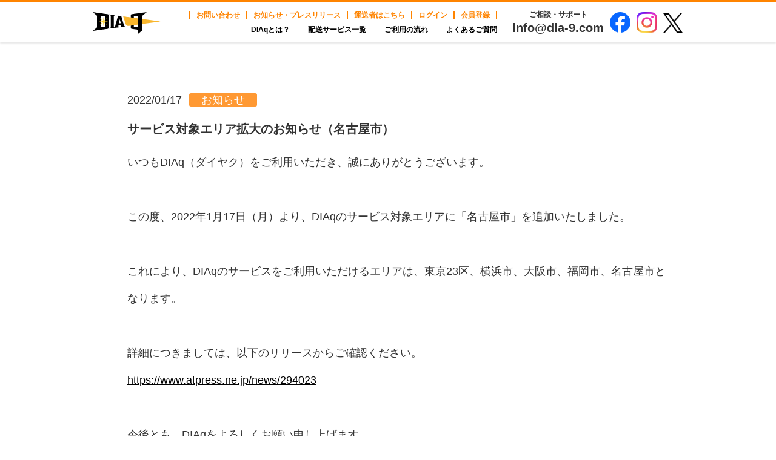

--- FILE ---
content_type: text/html; charset=utf-8
request_url: http://www.dia-9.com/information/216
body_size: 17064
content:
<!DOCTYPE html>
<html>
  <head>
    <meta content="IE=edge" http-equiv="X-UA-Compatible">
    <meta charset="utf-8">
    <meta content="width=device-width,initial-scale=1.0,minimum-scale=1.0,maximum-scale=1.0,user-scalable=no" name="viewport" data-turbolinks-track="reload">
    <title>お知らせ | 配送クラウドソーシング　DIAq（ダイヤク）</title>
    <meta name="csrf-param" content="authenticity_token" />
<meta name="csrf-token" content="iwN2av6OMRt7_v9vpSxSPY9pvucF_dehEfteK8dRri283czpDnoW4Ejzly-f6-H5ydQOgaIREc0ohlhmBxYDBQ" />
    <link rel="icon" type="image/x-icon" href="/client.ico" />

    <link rel="stylesheet" href="/assets/pc/application-a4bed129a9609834bee397a24ae67c6f721d8d117999831ef0cd9ba3aa384d2c.css" media="all" data-turbolinks-track="reload" />
    <link rel="stylesheet" href="https://maxcdn.bootstrapcdn.com/bootstrap/3.3.6/css/bootstrap.min.css">
    

    <script src="/assets/pc/application-cebcb10037153a3621c7b4352bd1744c889c5d829567f4ccd5627c8e59ec39e7.js" data-turbolinks-track="reload"></script>
    <script src="https://cdnjs.cloudflare.com/ajax/libs/object-fit-images/3.2.3/ofi.min.js"></script>
    <script src="https://api.its-mo.com/v3/loader?key=JSZff2be55fb9f6|0vkJS&api=zdcmap.js,search.js,shape.js,userwidget.js&enc=UTF8&force=1" type="text/javascript"></script>
    <!-- Google Tag Manager -->
    <script>(function(w,d,s,l,i){w[l]=w[l]||[];w[l].push({'gtm.start':new Date().getTime(),event:'gtm.js'});var f=d.getElementsByTagName(s)[0],j=d.createElement(s),dl=l!='dataLayer'?'&l='+l:'';j.async=true;j.src='https://www.googletagmanager.com/gtm.js?id='+i+dl;f.parentNode.insertBefore(j,f);})(window,document,'script','dataLayer','GTM-MK8TRTH');</script>
    <!-- End Google Tag Manager -->
    <script type="text/javascript" src="https://js.pay.jp/v2/"></script>
    <script>
      $(function() {
        objectFitImages();
      });
    </script>
  </head>

  <body>
    <noscript><iframe src="https://www.googletagmanager.com/ns.html?id=GTM-MK8TRTH" height="0" width="0" style="display:none;visibility:hidden"></iframe></noscript>
      <div class="site-header  ">
  <div class="inner">
    <div class="logo">
      <a href="/"><img alt="DIAq" src="/assets/pc/common/img_logo-016cf8a59a71c8df52cc2ab1e96068daf15d6f9bfac2a68d0776c332149e9adc.svg" /></a>
    </div>
    <div class="button">
      <img alt="" width="44" height="44" class="js-open-menu" src="/assets/pc/common/btn_menu_open-9e0fe576e2960e0d5b1f19cebf950c3216f6f304ded924034b7c0137f9af8754.png" />
    </div>
    <div class="twitter">
      <a href="https://x.com/DIAq_info" target="_blank"></a>
    </div>
    <div class="instagram">
      <a href="https://www.instagram.com/diaq_jp/" target="_blank"></a>
    </div>
    <div class="facebook">
      <a href="https://www.facebook.com/DIAqPR/" target="_blank"></a>
    </div>
    <div class="tel">
      ご相談・サポート<br><strong>info@dia-9.com</strong>
    </div>
    <div class="nav">
      <div class="header-sub-nav">
        <ul class="items">
          <li class="item">
            <a href="mailto:&#105;&#110;&#102;&#111;&#64;&#100;&#105;&#97;&#45;&#57;&#46;&#99;&#111;&#109;?subject=%5BDIAq_web%5D%20%E7%99%BA%E6%B3%A8%E8%80%85%E6%A7%98%E3%81%8B%E3%82%89%E3%81%8A%E5%95%8F%E3%81%84%E5%90%88%E3%82%8F%E3%81%9B&amp;body=%E7%99%BA%E6%B3%A8%E8%80%85%E6%A7%98%E3%81%AE%E3%82%A6%E3%82%A7%E3%83%96%E3%82%B5%E3%82%A4%E3%83%88%E3%82%88%E3%82%8A%E3%81%8A%E5%95%8F%E3%81%84%E5%90%88%E3%82%8F%E3%81%9B%E3%81%A7%E3%81%99%E3%80%82%0D%0A%E2%94%80%E2%94%80%E2%94%80%E2%94%80%E2%94%80%E2%94%80%E2%94%80%E2%94%80%E2%94%80%E2%94%80%E2%94%80%E2%94%80%E2%94%80%E2%94%80%E2%94%80%E2%94%80%E2%94%80%E2%94%80%E2%94%80%E2%94%80%E2%94%80%E2%94%80%E2%94%80%E2%94%80%E2%94%80%E2%94%80%E2%94%80%E2%94%80%0D%0A%E2%96%A0%E9%80%A3%E7%B5%A1%E5%85%88%0D%0A%E2%94%80%E2%94%80%E2%94%80%E2%94%80%E2%94%80%E2%94%80%E2%94%80%E2%94%80%E2%94%80%E2%94%80%E2%94%80%E2%94%80%E2%94%80%E2%94%80%E2%94%80%E2%94%80%E2%94%80%E2%94%80%E2%94%80%E2%94%80%E2%94%80%E2%94%80%E2%94%80%E2%94%80%E2%94%80%E2%94%80%E2%94%80%E2%94%80%0D%0A%E5%90%8D%E5%89%8D%3A%0D%0A%E3%83%A1%E3%83%BC%E3%83%AB%E3%82%A2%E3%83%89%E3%83%AC%E3%82%B9%3A%0D%0A%E9%9B%BB%E8%A9%B1%E7%95%AA%E5%8F%B7%3A%0D%0A%0D%0A%E2%94%80%E2%94%80%E2%94%80%E2%94%80%E2%94%80%E2%94%80%E2%94%80%E2%94%80%E2%94%80%E2%94%80%E2%94%80%E2%94%80%E2%94%80%E2%94%80%E2%94%80%E2%94%80%E2%94%80%E2%94%80%E2%94%80%E2%94%80%E2%94%80%E2%94%80%E2%94%80%E2%94%80%E2%94%80%E2%94%80%E2%94%80%E2%94%80%0D%0A%E2%96%A0%E3%81%8A%E5%95%8F%E3%81%84%E5%90%88%E3%82%8F%E3%81%9B%E5%86%85%E5%AE%B9%0D%0A%E2%94%80%E2%94%80%E2%94%80%E2%94%80%E2%94%80%E2%94%80%E2%94%80%E2%94%80%E2%94%80%E2%94%80%E2%94%80%E2%94%80%E2%94%80%E2%94%80%E2%94%80%E2%94%80%E2%94%80%E2%94%80%E2%94%80%E2%94%80%E2%94%80%E2%94%80%E2%94%80%E2%94%80%E2%94%80%E2%94%80%E2%94%80%E2%94%80%0D%0A">お問い合わせ</a>
          </li>
          <li class="item">
            <a href="/information/summary">お知らせ・プレスリリース</a>
          </li>
          <li class="item">
            <a target="_blank" href="https://driver.dia-9.com">運送者はこちら</a>
          </li>
          <li class="item">
            <a href="/login">ログイン</a>
          </li>
          <li class="item">
            <a href="/sign_up">会員登録</a>
          </li>
        </ul>
      </div>
      <div class="header-main-nav">
        <ul class="items">
          <li class="item">
            <a href="/#about">DIAqとは？</a>
          </li>
          <li class="item">
            <a href="/#services">配送サービス一覧</a>
          </li>
          <li class="item">
            <a href="/flow/">ご利用の流れ</a>
          </li>
          <li class="item">
            <a href="/faq/">よくあるご質問</a>
          </li>
        </ul>
      </div>
    </div>
  </div>
</div>

    <div class="hamburger-menu">
  <div class="overlay"></div>
  <div class="content">
    <div class="button">
      <img alt="" width="44" height="44" class="js-close-menu" src="/assets/pc/common/btn_menu_close-af214dd907b0840f459d8a528c02bffdb58746356bbae0ad1c0ba635f6a1b7d3.png" />
    </div>
    <div class="title">
      MENU
    </div>
    <div class="item -top">
      <a href="/">
        <img alt="DIAq" width="75" height="24" class="image" src="/assets/pc/common/img_logo-016cf8a59a71c8df52cc2ab1e96068daf15d6f9bfac2a68d0776c332149e9adc.svg" />
        <span class="text">サービス紹介ページトップ</span>
</a>    </div>
    <dl class="items -service">
      <dt class="title">
        公式アカウント
      </dt>
      <dd class="item">
        <a target="_blank" href="https://www.facebook.com/DIAqPR/">Facebook</a>
      </dd>
      <dd class="item">
        <a target="_blank" href="https://www.instagram.com/diaq_jp/">Instagram</a>
      </dd>
      <dd class="item">
        <a target="_blank" href="https://x.com/DIAq_info">X</a>
      </dd>
      <dt class="title">
        サービス
      </dt>
      <dd class="item">
        <a href="/#about">DIAqとは？</a>
      </dd>
      <dd class="item">
        <a href="/#services">配送サービス一覧</a>
      </dd>
      <dd>
        <dl class="items">
          <dt></dt>
          <dd class="item -sub">
            <a href="/services/cargo">軽四輪</a>
          </dd>
          <dd class="item -sub">
            <a href="/services/bike">バイク</a>
          </dd>
          <dd class="item -sub">
            <a href="/services/bicycle">自転車、原付、小型二輪</a>
          </dd>
        </dl>
      </dd>
      <dd class="item">
        <a href="/flow/">ご利用の流れ</a>
      </dd>
    </dl>
    <dl class="items -help">
      <dt class="title">
        ヘルプ
      </dt>
      <dd class="item">
        <a href="/faq/">よくあるご質問</a>
      </dd>
      <dd class="item">
        <a href="mailto:&#105;&#110;&#102;&#111;&#64;&#100;&#105;&#97;&#45;&#57;&#46;&#99;&#111;&#109;?subject=%5BDIAq_web%5D%20%E7%99%BA%E6%B3%A8%E8%80%85%E6%A7%98%E3%81%8B%E3%82%89%E3%81%8A%E5%95%8F%E3%81%84%E5%90%88%E3%82%8F%E3%81%9B&amp;body=%E7%99%BA%E6%B3%A8%E8%80%85%E6%A7%98%E3%81%AE%E3%82%A6%E3%82%A7%E3%83%96%E3%82%B5%E3%82%A4%E3%83%88%E3%82%88%E3%82%8A%E3%81%8A%E5%95%8F%E3%81%84%E5%90%88%E3%82%8F%E3%81%9B%E3%81%A7%E3%81%99%E3%80%82%0D%0A%E2%94%80%E2%94%80%E2%94%80%E2%94%80%E2%94%80%E2%94%80%E2%94%80%E2%94%80%E2%94%80%E2%94%80%E2%94%80%E2%94%80%E2%94%80%E2%94%80%E2%94%80%E2%94%80%E2%94%80%E2%94%80%E2%94%80%E2%94%80%E2%94%80%E2%94%80%E2%94%80%E2%94%80%E2%94%80%E2%94%80%E2%94%80%E2%94%80%0D%0A%E2%96%A0%E9%80%A3%E7%B5%A1%E5%85%88%0D%0A%E2%94%80%E2%94%80%E2%94%80%E2%94%80%E2%94%80%E2%94%80%E2%94%80%E2%94%80%E2%94%80%E2%94%80%E2%94%80%E2%94%80%E2%94%80%E2%94%80%E2%94%80%E2%94%80%E2%94%80%E2%94%80%E2%94%80%E2%94%80%E2%94%80%E2%94%80%E2%94%80%E2%94%80%E2%94%80%E2%94%80%E2%94%80%E2%94%80%0D%0A%E5%90%8D%E5%89%8D%3A%0D%0A%E3%83%A1%E3%83%BC%E3%83%AB%E3%82%A2%E3%83%89%E3%83%AC%E3%82%B9%3A%0D%0A%E9%9B%BB%E8%A9%B1%E7%95%AA%E5%8F%B7%3A%0D%0A%0D%0A%E2%94%80%E2%94%80%E2%94%80%E2%94%80%E2%94%80%E2%94%80%E2%94%80%E2%94%80%E2%94%80%E2%94%80%E2%94%80%E2%94%80%E2%94%80%E2%94%80%E2%94%80%E2%94%80%E2%94%80%E2%94%80%E2%94%80%E2%94%80%E2%94%80%E2%94%80%E2%94%80%E2%94%80%E2%94%80%E2%94%80%E2%94%80%E2%94%80%0D%0A%E2%96%A0%E3%81%8A%E5%95%8F%E3%81%84%E5%90%88%E3%82%8F%E3%81%9B%E5%86%85%E5%AE%B9%0D%0A%E2%94%80%E2%94%80%E2%94%80%E2%94%80%E2%94%80%E2%94%80%E2%94%80%E2%94%80%E2%94%80%E2%94%80%E2%94%80%E2%94%80%E2%94%80%E2%94%80%E2%94%80%E2%94%80%E2%94%80%E2%94%80%E2%94%80%E2%94%80%E2%94%80%E2%94%80%E2%94%80%E2%94%80%E2%94%80%E2%94%80%E2%94%80%E2%94%80%0D%0A">問い合わせ</a>
      </dd>
      <dd class="item">
        <a href="/information/summary">お知らせ・プレスリリース</a>
      </dd>
      <dd class="item">
        <a target="_blank" href="https://driver.dia-9.com">運送者はこちら</a>
      </dd>
    </dl>
    <div class="downloads">
      <div class="caption">
        ご利用はアプリから
      </div>
      <ul class="banners">
        <li class="banner">
          <a href="https://itunes.apple.com/jp/app/diaq-user-%E3%83%80%E3%82%A4%E3%83%A4%E3%82%AF/id1276069020?l=ja&amp;ls=1&amp;mt=8"><img alt="" width="135" height="40" src="/assets/pc/common/btn_appstore-71bf03e859bb93a1ab4cf5795763806e3210597c5fb2568dbcd4c0338dafc94e.png" /></a>
        </li>
        <li class="banner">
          <a href="https://play.google.com/store/apps/details?id=jp.co.saroute.diaq.user"><img alt="" width="134" height="40" src="/assets/pc/common/btn_googleplay-e4d09e77993fb7b768fc0e35522a4f789a09567417e6f0c9a282c555e216a10f.png" /></a>
        </li>
      </ul>
    </div>
  </div>
</div>

<script type="text/javascript">
$(function(){
  $('.js-open-menu').on('click', function(){
    $('html').addClass('-noscroll');
    $('.hamburger-menu').css({'display':'inline'});
  });
  $('.js-close-menu').on('click', function(){
    $('html').removeClass('-noscroll');
    $('.hamburger-menu').css({'display':'none'});
  });
  $('.hamburger-menu a').on('click', function(){
    $('html').removeClass('-noscroll');
  });
});
</script>


    <div class="site-main">
    
<div class="site-main _mt40 _mb100">
  <div class="information">
    <div class="item">
      <div class="date">2022/01/17<span class="target"><span class="information-target -info">お知らせ</span></span></div>
      <div class="title">サービス対象エリア拡大のお知らせ（名古屋市）</div>
      <div class="text"><p>いつもDIAq（ダイヤク）をご利用いただき、誠にありがとうございます。
<br />　
<br />この度、2022年1月17日（月）より、DIAqのサービス対象エリアに「名古屋市」を追加いたしました。
<br />　
<br />これにより、DIAqのサービスをご利用いただけるエリアは、東京23区、横浜市、大阪市、福岡市、名古屋市となります。
<br />　
<br />詳細につきましては、以下のリリースからご確認ください。
<br /><a href="https://www.atpress.ne.jp/news/294023">https://www.atpress.ne.jp/news/294023</a>
<br />　
<br />今後とも、DIAqをよろしくお願い申し上げます。</p></div>
    </div>
  </div>
  <div class="back">
      <form class="button_to" method="get" action="/information/summary"><input class="action-button -slim" type="submit" value="お知らせ・メディア掲載情報一覧に戻る" /></form>
  </div>
</div>

    </div>

    <div class="site-footer ">
  <div class="inner">
    <div class="aside-nav ">
      <div class="title">
        公式アカウント
      </div>
      <ul class="items">
        <li class="item">
          <a href="https://www.facebook.com/DIAqPR/" target="_blank"><img width="29" height="29" alt="" src="/assets/pc/common/FB-f-Logo__blue_29-75730f5d799cbf1518818538c6b13a7d15be2f975b99ca6aa677dec7c6bbbbd4.png" /> Facebook</a>
        </li>
        <li class="item">
          <a href="https://www.instagram.com/diaq_jp/" target="_blank"><img width="28" height="28" alt="" src="/assets/pc/common/Instagram-logo-8b189b95833b2931f8de15f50d6f8de46920ff52e5c3b6ddba211c3d2a1444f8.png" /> Instagram</a>
        </li>
        <li class="item">
          <a href="https://x.com/DIAq_info" target="_blank"><img width="28" height="28" alt="" src="/assets/pc/common/X-logo-722a0e5a3bbbec2ea6638416009109a6a322bcf4c5b8f2348f4e9f136d0ebb68.png" /> X</a>
        </li>
      </ul>
    </div>
    <div class="aside-nav ">
      <div class="title">
        サービス
      </div>
      <ul class="items">
        <li class="item">
          <a href="/#about">DIAqとは？</a>
        </li>
        <li class="item">
          <a href="/#services">配送サービス一覧</a>
        </li>
        <li class="item">
          <a href="/flow/">ご利用の流れ</a>
        </li>
        <li class="item">
          <a target="_blank" href="https://ec.dia-9.com/">EC向けAPIはこちら</a>
        </li>
      </ul>
    </div>
    <div class="aside-nav ">
      <div class="title">
        ヘルプ
      </div>
      <ul class="items">
        <li class="item">
          <a href="/faq/">よくあるご質問</a>
        </li>
        <li class="item">
          <a href="mailto:&#105;&#110;&#102;&#111;&#64;&#100;&#105;&#97;&#45;&#57;&#46;&#99;&#111;&#109;?subject=%5BDIAq_web%5D%20%E7%99%BA%E6%B3%A8%E8%80%85%E6%A7%98%E3%81%8B%E3%82%89%E3%81%8A%E5%95%8F%E3%81%84%E5%90%88%E3%82%8F%E3%81%9B&amp;body=%E7%99%BA%E6%B3%A8%E8%80%85%E6%A7%98%E3%81%AE%E3%82%A6%E3%82%A7%E3%83%96%E3%82%B5%E3%82%A4%E3%83%88%E3%82%88%E3%82%8A%E3%81%8A%E5%95%8F%E3%81%84%E5%90%88%E3%82%8F%E3%81%9B%E3%81%A7%E3%81%99%E3%80%82%0D%0A%E2%94%80%E2%94%80%E2%94%80%E2%94%80%E2%94%80%E2%94%80%E2%94%80%E2%94%80%E2%94%80%E2%94%80%E2%94%80%E2%94%80%E2%94%80%E2%94%80%E2%94%80%E2%94%80%E2%94%80%E2%94%80%E2%94%80%E2%94%80%E2%94%80%E2%94%80%E2%94%80%E2%94%80%E2%94%80%E2%94%80%E2%94%80%E2%94%80%0D%0A%E2%96%A0%E9%80%A3%E7%B5%A1%E5%85%88%0D%0A%E2%94%80%E2%94%80%E2%94%80%E2%94%80%E2%94%80%E2%94%80%E2%94%80%E2%94%80%E2%94%80%E2%94%80%E2%94%80%E2%94%80%E2%94%80%E2%94%80%E2%94%80%E2%94%80%E2%94%80%E2%94%80%E2%94%80%E2%94%80%E2%94%80%E2%94%80%E2%94%80%E2%94%80%E2%94%80%E2%94%80%E2%94%80%E2%94%80%0D%0A%E5%90%8D%E5%89%8D%3A%0D%0A%E3%83%A1%E3%83%BC%E3%83%AB%E3%82%A2%E3%83%89%E3%83%AC%E3%82%B9%3A%0D%0A%E9%9B%BB%E8%A9%B1%E7%95%AA%E5%8F%B7%3A%0D%0A%0D%0A%E2%94%80%E2%94%80%E2%94%80%E2%94%80%E2%94%80%E2%94%80%E2%94%80%E2%94%80%E2%94%80%E2%94%80%E2%94%80%E2%94%80%E2%94%80%E2%94%80%E2%94%80%E2%94%80%E2%94%80%E2%94%80%E2%94%80%E2%94%80%E2%94%80%E2%94%80%E2%94%80%E2%94%80%E2%94%80%E2%94%80%E2%94%80%E2%94%80%0D%0A%E2%96%A0%E3%81%8A%E5%95%8F%E3%81%84%E5%90%88%E3%82%8F%E3%81%9B%E5%86%85%E5%AE%B9%0D%0A%E2%94%80%E2%94%80%E2%94%80%E2%94%80%E2%94%80%E2%94%80%E2%94%80%E2%94%80%E2%94%80%E2%94%80%E2%94%80%E2%94%80%E2%94%80%E2%94%80%E2%94%80%E2%94%80%E2%94%80%E2%94%80%E2%94%80%E2%94%80%E2%94%80%E2%94%80%E2%94%80%E2%94%80%E2%94%80%E2%94%80%E2%94%80%E2%94%80%0D%0A">問い合わせ</a>
        </li>
        <li class="item">
          <a href="/information/summary">お知らせ・プレスリリース</a>
        </li>
        <li class="item">
          <a target="_blank" href="https://driver.dia-9.com">運送者はこちら</a>
        </li>
      </ul>
    </div>
    <div class="footer-nav ">
      <div class="title">
        規約
      </div>
      <ul class="items">
        <li class="item">
          <a href="/terms/">サービス利用規約</a>
        </li>
        <li class="item">
          <a href="/privacy/">プライバシーポリシー</a>
        </li>
        <li class="item">
          <a href="/transportation/">各種運送約款</a>
        </li>
        <li class="item">
          <a href="/tokushou/">特定商取引法に基づく表示</a>
        </li>
        <li class="item">
          <a target="_blank" href="/pdf/Terms_of_Use_for_Map.pdf">地図閲覧規約</a>
        </li>
      </ul>
    </div>
    <div class="copyright">
      ©SELFIT Inc.
    </div>
  </div>
</div>

    
  </body>
</html>


--- FILE ---
content_type: text/css
request_url: http://www.dia-9.com/assets/pc/application-a4bed129a9609834bee397a24ae67c6f721d8d117999831ef0cd9ba3aa384d2c.css
body_size: 23010
content:
@charset "UTF-8";
/*----------------------------------------------------------------------------*\
CONTENTS
\*----------------------------------------------------------------------------*/
/*
* FOUNDATION
*   SETTINGS      - global variables, config switches
*   TOOLS         - default mixins & functions & normalize/reset
*   GENERIC       - ground-zero styles (box-sizing etc.),
*                   unclassed HTML elements
* COMPONENTS      - designed components
* LAYOUTS (PAGES) - layout components (depend on pages)
* TRUMPS
*   UTILITIES     - helpers (prefix: 'u-')
*   OVERRIDES     - property overrides (only can use '!important')
*/
/*----------------------------------------------------------------------------*\
FOUNDATION
\*----------------------------------------------------------------------------*/
/* SETTINGS
\*----------------------------------------------------------------------------*/
/* TOOLS
\*----------------------------------------------------------------------------*/
/*! normalize.css v2.0.1 | MIT License | git.io/normalize */
/* ==========================================================================
   HTML5 display definitions
   ========================================================================== */
/*
 * Corrects `block` display not defined in IE 8/9.
 */
/* line 11, app/assets/stylesheets/pc/foundation/_normalize.scss */
article,
aside,
details,
figcaption,
figure,
footer,
header,
hgroup,
nav,
section,
summary {
  display: block;
}

/*
 * Corrects `inline-block` display not defined in IE 8/9.
 */
/* line 29, app/assets/stylesheets/pc/foundation/_normalize.scss */
audio,
canvas,
video {
  display: inline-block;
}

/*
 * Prevents modern browsers from displaying `audio` without controls.
 * Remove excess height in iOS 5 devices.
 */
/* line 40, app/assets/stylesheets/pc/foundation/_normalize.scss */
audio:not([controls]) {
  display: none;
  height: 0;
}

/*
 * Addresses styling for `hidden` attribute not present in IE 8/9.
 */
/* line 49, app/assets/stylesheets/pc/foundation/_normalize.scss */
[hidden] {
  display: none;
}

/* ==========================================================================
   Base
   ========================================================================== */
/*
 * 1. Sets default font family to sans-serif.
 * 2. Prevents iOS text size adjust after orientation change, without disabling
 *    user zoom.
 */
/* line 63, app/assets/stylesheets/pc/foundation/_normalize.scss */
html {
  font-family: sans-serif;
  /* 1 */
  -webkit-text-size-adjust: 100%;
  /* 2 */
  -ms-text-size-adjust: 100%;
  /* 2 */
}

/*
 * Removes default margin.
 */
/* line 73, app/assets/stylesheets/pc/foundation/_normalize.scss */
body {
  margin: 0;
}

/* ==========================================================================
   Links
   ========================================================================== */
/*
 * Addresses `outline` inconsistency between Chrome and other browsers.
 */
/* line 85, app/assets/stylesheets/pc/foundation/_normalize.scss */
a:focus {
  outline: thin dotted;
}

/*
 * Improves readability when focused and also mouse hovered in all browsers.
 */
/* line 93, app/assets/stylesheets/pc/foundation/_normalize.scss */
a:active,
a:hover {
  outline: 0;
}

/* ==========================================================================
   Typography
   ========================================================================== */
/*
 * Addresses `h1` font sizes within `section` and `article` in Firefox 4+,
 * Safari 5, and Chrome.
 */
/* line 107, app/assets/stylesheets/pc/foundation/_normalize.scss */
h1 {
  font-size: 2em;
}

/*
 * Addresses styling not present in IE 8/9, Safari 5, and Chrome.
 */
/* line 115, app/assets/stylesheets/pc/foundation/_normalize.scss */
abbr[title] {
  border-bottom: 1px dotted;
}

/*
 * Addresses style set to `bolder` in Firefox 4+, Safari 5, and Chrome.
 */
/* line 123, app/assets/stylesheets/pc/foundation/_normalize.scss */
b,
strong {
  font-weight: bold;
}

/*
 * Addresses styling not present in Safari 5 and Chrome.
 */
/* line 132, app/assets/stylesheets/pc/foundation/_normalize.scss */
dfn {
  font-style: italic;
}

/*
 * Addresses styling not present in IE 8/9.
 */
/* line 140, app/assets/stylesheets/pc/foundation/_normalize.scss */
mark {
  background: #ff0;
  color: #000;
}

/*
 * Corrects font family set oddly in Safari 5 and Chrome.
 */
/* line 150, app/assets/stylesheets/pc/foundation/_normalize.scss */
code,
kbd,
pre,
samp {
  font-family: monospace, serif;
  font-size: 1em;
}

/*
 * Improves readability of pre-formatted text in all browsers.
 */
/* line 162, app/assets/stylesheets/pc/foundation/_normalize.scss */
pre {
  white-space: pre;
  white-space: pre-wrap;
  word-wrap: break-word;
}

/*
 * Sets consistent quote types.
 */
/* line 172, app/assets/stylesheets/pc/foundation/_normalize.scss */
q {
  quotes: "\201C" "\201D" "\2018" "\2019";
}

/*
 * Addresses inconsistent and variable font size in all browsers.
 */
/* line 180, app/assets/stylesheets/pc/foundation/_normalize.scss */
small {
  font-size: 80%;
}

/*
 * Prevents `sub` and `sup` affecting `line-height` in all browsers.
 */
/* line 188, app/assets/stylesheets/pc/foundation/_normalize.scss */
sub,
sup {
  font-size: 75%;
  line-height: 0;
  position: relative;
  vertical-align: baseline;
}

/* line 196, app/assets/stylesheets/pc/foundation/_normalize.scss */
sup {
  top: -0.5em;
}

/* line 200, app/assets/stylesheets/pc/foundation/_normalize.scss */
sub {
  bottom: -0.25em;
}

/* ==========================================================================
   Embedded content
   ========================================================================== */
/*
 * Removes border when inside `a` element in IE 8/9.
 */
/* line 212, app/assets/stylesheets/pc/foundation/_normalize.scss */
img {
  border: 0;
}

/*
 * Corrects overflow displayed oddly in IE 9.
 */
/* line 220, app/assets/stylesheets/pc/foundation/_normalize.scss */
svg:not(:root) {
  overflow: hidden;
}

/* ==========================================================================
   Figures
   ========================================================================== */
/*
 * Addresses margin not present in IE 8/9 and Safari 5.
 */
/* line 232, app/assets/stylesheets/pc/foundation/_normalize.scss */
figure {
  margin: 0;
}

/* ==========================================================================
   Forms
   ========================================================================== */
/*
 * Define consistent border, margin, and padding.
 */
/* line 244, app/assets/stylesheets/pc/foundation/_normalize.scss */
fieldset {
  border: 1px solid #c0c0c0;
  margin: 0 2px;
  padding: 0.35em 0.625em 0.75em;
}

/*
 * 1. Corrects color not being inherited in IE 8/9.
 * 2. Remove padding so people aren't caught out if they zero out fieldsets.
 */
/* line 255, app/assets/stylesheets/pc/foundation/_normalize.scss */
legend {
  border: 0;
  /* 1 */
  padding: 0;
  /* 2 */
}

/*
 * 1. Corrects font family not being inherited in all browsers.
 * 2. Corrects font size not being inherited in all browsers.
 * 3. Addresses margins set differently in Firefox 4+, Safari 5, and Chrome
 */
/* line 266, app/assets/stylesheets/pc/foundation/_normalize.scss */
button,
input,
select,
textarea {
  font-family: inherit;
  /* 1 */
  font-size: 100%;
  /* 2 */
  margin: 0;
  /* 3 */
}

/*
 * Addresses Firefox 4+ setting `line-height` on `input` using `!important` in
 * the UA stylesheet.
 */
/* line 280, app/assets/stylesheets/pc/foundation/_normalize.scss */
button,
input {
  line-height: normal;
}

/*
 * 1. Avoid the WebKit bug in Android 4.0.* where (2) destroys native `audio`
 *    and `video` controls.
 * 2. Corrects inability to style clickable `input` types in iOS.
 * 3. Improves usability and consistency of cursor style between image-type
 *    `input` and others.
 */
/* line 293, app/assets/stylesheets/pc/foundation/_normalize.scss */
button,
html input[type="button"],
input[type="reset"],
input[type="submit"] {
  -webkit-appearance: button;
  /* 2 */
  cursor: pointer;
  /* 3 */
}

/*
 * Re-set default cursor for disabled elements.
 */
/* line 305, app/assets/stylesheets/pc/foundation/_normalize.scss */
button[disabled],
input[disabled] {
  cursor: default;
}

/* line 309, app/assets/stylesheets/pc/foundation/_normalize.scss */
input[type="text"][disabled] {
  background: #dcdcdc;
  cursor: not-allowed;
}

/*
 * 1. Addresses box sizing set to `content-box` in IE 8/9.
 * 2. Removes excess padding in IE 8/9.
 */
/* line 319, app/assets/stylesheets/pc/foundation/_normalize.scss */
input[type="checkbox"],
input[type="radio"] {
  box-sizing: border-box;
  /* 1 */
  padding: 0;
  /* 2 */
}

/*
 * 1. Addresses `appearance` set to `searchfield` in Safari 5 and Chrome.
 * 2. Addresses `box-sizing` set to `border-box` in Safari 5 and Chrome
 *    (include `-moz` to future-proof).
 */
/* line 331, app/assets/stylesheets/pc/foundation/_normalize.scss */
input[type="search"] {
  -webkit-appearance: textfield;
  /* 1 */
  -moz-box-sizing: content-box;
  -webkit-box-sizing: content-box;
  /* 2 */
  box-sizing: content-box;
}

/*
 * Removes inner padding and search cancel button in Safari 5 and Chrome
 * on OS X.
 */
/* line 343, app/assets/stylesheets/pc/foundation/_normalize.scss */
input[type="search"]::-webkit-search-cancel-button,
input[type="search"]::-webkit-search-decoration {
  -webkit-appearance: none;
}

/*
 * Removes inner padding and border in Firefox 4+.
 */
/* line 352, app/assets/stylesheets/pc/foundation/_normalize.scss */
button::-moz-focus-inner,
input::-moz-focus-inner {
  border: 0;
  padding: 0;
}

/*
 * 1. Removes default vertical scrollbar in IE 8/9.
 * 2. Improves readability and alignment in all browsers.
 */
/* line 363, app/assets/stylesheets/pc/foundation/_normalize.scss */
textarea {
  overflow: auto;
  /* 1 */
  vertical-align: top;
  /* 2 */
}

/* ==========================================================================
   Tables
   ========================================================================== */
/*
 * Remove most spacing between table cells.
 */
/* line 376, app/assets/stylesheets/pc/foundation/_normalize.scss */
table {
  border-collapse: collapse;
  border-spacing: 0;
}

/* GENERIC
\*----------------------------------------------------------------------------*/
/* line 101, app/assets/stylesheets/pc/site.scss */
* {
  box-sizing: border-box;
  line-height: 1.4;
}

/* line 105, app/assets/stylesheets/pc/site.scss */
html,
html body {
  background: #fff;
  width: 100%;
  height: 100%;
  font-size: 12px;
}

/* line 112, app/assets/stylesheets/pc/site.scss */
html ul, html ol, html li, html dl, html dt, html dd,
html body ul,
html body ol,
html body li,
html body dl,
html body dt,
html body dd {
  margin: 0;
  padding: 0;
}

/* line 116, app/assets/stylesheets/pc/site.scss */
html li,
html body li {
  list-style-type: none;
}

/* line 118, app/assets/stylesheets/pc/site.scss */
html a,
html body a {
  color: #000;
}

/* line 120, app/assets/stylesheets/pc/site.scss */
html a, html a:hover, html a:active,
html body a,
html body a:hover,
html body a:active {
  text-decoration: none;
}

/* line 124, app/assets/stylesheets/pc/site.scss */
html input[type="text"],
html input[type="tel"],
html input[type="date"],
html input[type="email"],
html input[type="number"],
html input[type="password"],
html input[type="datetime-local"],
html textarea,
html body input[type="text"],
html body input[type="tel"],
html body input[type="date"],
html body input[type="email"],
html body input[type="number"],
html body input[type="password"],
html body input[type="datetime-local"],
html body textarea {
  padding: 2px 5px;
  border: 1px solid #ccc;
  border-radius: 5px;
  width: 100%;
  font-size: 1.4rem;
}

/* line 78, app/assets/stylesheets/pc/site.scss */
html input[type="text"]:placeholder-shown,
html input[type="tel"]:placeholder-shown,
html input[type="date"]:placeholder-shown,
html input[type="email"]:placeholder-shown,
html input[type="number"]:placeholder-shown,
html input[type="password"]:placeholder-shown,
html input[type="datetime-local"]:placeholder-shown,
html textarea:placeholder-shown,
html body input[type="text"]:placeholder-shown,
html body input[type="tel"]:placeholder-shown,
html body input[type="date"]:placeholder-shown,
html body input[type="email"]:placeholder-shown,
html body input[type="number"]:placeholder-shown,
html body input[type="password"]:placeholder-shown,
html body input[type="datetime-local"]:placeholder-shown,
html body textarea:placeholder-shown {
  color: #818181;
}

/* line 81, app/assets/stylesheets/pc/site.scss */
html input[type="text"]::-webkit-input-placeholder,
html input[type="tel"]::-webkit-input-placeholder,
html input[type="date"]::-webkit-input-placeholder,
html input[type="email"]::-webkit-input-placeholder,
html input[type="number"]::-webkit-input-placeholder,
html input[type="password"]::-webkit-input-placeholder,
html input[type="datetime-local"]::-webkit-input-placeholder,
html textarea::-webkit-input-placeholder,
html body input[type="text"]::-webkit-input-placeholder,
html body input[type="tel"]::-webkit-input-placeholder,
html body input[type="date"]::-webkit-input-placeholder,
html body input[type="email"]::-webkit-input-placeholder,
html body input[type="number"]::-webkit-input-placeholder,
html body input[type="password"]::-webkit-input-placeholder,
html body input[type="datetime-local"]::-webkit-input-placeholder,
html body textarea::-webkit-input-placeholder {
  color: #818181;
}

/* line 84, app/assets/stylesheets/pc/site.scss */
html input[type="text"]:-moz-placeholder,
html input[type="tel"]:-moz-placeholder,
html input[type="date"]:-moz-placeholder,
html input[type="email"]:-moz-placeholder,
html input[type="number"]:-moz-placeholder,
html input[type="password"]:-moz-placeholder,
html input[type="datetime-local"]:-moz-placeholder,
html textarea:-moz-placeholder,
html body input[type="text"]:-moz-placeholder,
html body input[type="tel"]:-moz-placeholder,
html body input[type="date"]:-moz-placeholder,
html body input[type="email"]:-moz-placeholder,
html body input[type="number"]:-moz-placeholder,
html body input[type="password"]:-moz-placeholder,
html body input[type="datetime-local"]:-moz-placeholder,
html body textarea:-moz-placeholder {
  color: #818181;
  opacity: 1;
}

/* line 88, app/assets/stylesheets/pc/site.scss */
html input[type="text"]::-moz-placeholder,
html input[type="tel"]::-moz-placeholder,
html input[type="date"]::-moz-placeholder,
html input[type="email"]::-moz-placeholder,
html input[type="number"]::-moz-placeholder,
html input[type="password"]::-moz-placeholder,
html input[type="datetime-local"]::-moz-placeholder,
html textarea::-moz-placeholder,
html body input[type="text"]::-moz-placeholder,
html body input[type="tel"]::-moz-placeholder,
html body input[type="date"]::-moz-placeholder,
html body input[type="email"]::-moz-placeholder,
html body input[type="number"]::-moz-placeholder,
html body input[type="password"]::-moz-placeholder,
html body input[type="datetime-local"]::-moz-placeholder,
html body textarea::-moz-placeholder {
  color: #818181;
  opacity: 1;
}

/* line 92, app/assets/stylesheets/pc/site.scss */
html input[type="text"]:-ms-input-placeholder,
html input[type="tel"]:-ms-input-placeholder,
html input[type="date"]:-ms-input-placeholder,
html input[type="email"]:-ms-input-placeholder,
html input[type="number"]:-ms-input-placeholder,
html input[type="password"]:-ms-input-placeholder,
html input[type="datetime-local"]:-ms-input-placeholder,
html textarea:-ms-input-placeholder,
html body input[type="text"]:-ms-input-placeholder,
html body input[type="tel"]:-ms-input-placeholder,
html body input[type="date"]:-ms-input-placeholder,
html body input[type="email"]:-ms-input-placeholder,
html body input[type="number"]:-ms-input-placeholder,
html body input[type="password"]:-ms-input-placeholder,
html body input[type="datetime-local"]:-ms-input-placeholder,
html body textarea:-ms-input-placeholder {
  color: #818181;
}

/* line 138, app/assets/stylesheets/pc/site.scss */
html input.-short[type="text"],
html input.-short[type="tel"],
html input.-short[type="date"],
html input.-short[type="email"],
html input.-short[type="number"],
html input.-short[type="password"],
html input.-short[type="datetime-local"],
html textarea.-short,
html body input.-short[type="text"],
html body input.-short[type="tel"],
html body input.-short[type="date"],
html body input.-short[type="email"],
html body input.-short[type="number"],
html body input.-short[type="password"],
html body input.-short[type="datetime-local"],
html body textarea.-short {
  width: auto;
}

/* line 140, app/assets/stylesheets/pc/site.scss */
html input[type="file"],
html body input[type="file"] {
  word-break: break-all;
  white-space: nowrap;
}

/* line 144, app/assets/stylesheets/pc/site.scss */
html select,
html body select {
  height: 2em;
}

/* line 145, app/assets/stylesheets/pc/site.scss */
html noscript,
html noscript iframe,
html body noscript,
html body noscript iframe {
  display: none;
}

/* line 147, app/assets/stylesheets/pc/site.scss */
html .invalid,
html body .invalid {
  background-color: #ffaaaa;
}

/* line 148, app/assets/stylesheets/pc/site.scss */
html .valid,
html body .valid {
  background-color: #fff;
}

/* line 150, app/assets/stylesheets/pc/site.scss */
html.-noscroll,
html.-noscroll body {
  overflow: hidden;
}

/* line 155, app/assets/stylesheets/pc/site.scss */
.object-fit-img {
  object-fit: contain;
  font-family: 'object-fit: contain;';
}

/*----------------------------------------------------------------------------*\
COMPONENTS
\*----------------------------------------------------------------------------*/
/* line 2, app/assets/stylesheets/pc/components/_about-block.scss */
.about-block .title {
  background: url(/assets/pc/common/bg_title-6c2788351d5d607b5c64d9fcab7ce5fcf45a3c198e7f0f78dbf274abf0308588.svg) no-repeat center bottom;
  font-weight: bold;
  text-align: center;
}

/* line 7, app/assets/stylesheets/pc/components/_about-block.scss */
.about-block .text {
  line-height: 1.8;
}

/* line 10, app/assets/stylesheets/pc/components/_about-block.scss */
.about-block .banners {
  *zoom: 1;
}

/* line 35, app/assets/stylesheets/pc/site.scss */
.about-block .banners:after {
  content: "";
  display: table;
  clear: both;
}

/* line 11, app/assets/stylesheets/pc/components/_about-block.scss */
.about-block .button {
  margin-top: 30px;
}

/* line 13, app/assets/stylesheets/pc/components/_about-block.scss */
.about-block .button a {
  display: block;
  padding: 15px;
  border-radius: 10px;
  background: #ff8400;
  font-weight: bold;
  font-size: 24px;
  color: #fff;
  text-align: center;
}

/* line 24, app/assets/stylesheets/pc/components/_about-block.scss */
.about-block .image {
  position: absolute;
}

@media screen and (max-width: 768px) {
  /* line 1, app/assets/stylesheets/pc/components/_about-block.scss */
  .about-block {
    position: relative;
    padding-top: 10px;
    padding-bottom: 40px;
    background: url(/assets/pc/top/bg_about_sp-3919e18f30c1a0f47beac92d71a6445a47ca162022cf8ae06910fc6e1b1ffd98.png) no-repeat center top;
  }
  /* line 32, app/assets/stylesheets/pc/components/_about-block.scss */
  .about-block .title {
    padding-bottom: 30px;
    background-size: 49px 14px;
    font-size: 24px;
  }
  /* line 37, app/assets/stylesheets/pc/components/_about-block.scss */
  .about-block .text {
    margin: 15px 20px 0;
  }
  /* line 40, app/assets/stylesheets/pc/components/_about-block.scss */
  .about-block .image {
    top: -45px;
    width: 100%;
    text-align: center;
  }
  /* line 45, app/assets/stylesheets/pc/components/_about-block.scss */
  .about-block .banners {
    margin-top: 20px;
    text-align: center;
  }
  /* line 48, app/assets/stylesheets/pc/components/_about-block.scss */
  .about-block .banners > .banner {
    padding: 0 5px;
    display: inline-block;
  }
  /* line 53, app/assets/stylesheets/pc/components/_about-block.scss */
  .about-block .button {
    display: none;
  }
}

@media screen and (min-width: 768px) {
  /* line 1, app/assets/stylesheets/pc/components/_about-block.scss */
  .about-block {
    padding-bottom: 60px;
    background: url(/assets/pc/top/bg_about_pc-4b04097d3b1bff4e3cf59a5f44c0e6da7d85388e3475950efaf908689d3b92a1.png) no-repeat center top;
    background-size: auto 100%;
  }
  /* line 59, app/assets/stylesheets/pc/components/_about-block.scss */
  .about-block .inner {
    position: relative;
    box-sizing: content-box;
    margin: 0 auto;
    padding: 0 490px 0 20px;
    width: 490px;
  }
  /* line 66, app/assets/stylesheets/pc/components/_about-block.scss */
  .about-block .title {
    padding-top: 55px;
    padding-bottom: 45px;
    background-size: 86px 24px;
    font-size: 32px;
  }
  /* line 72, app/assets/stylesheets/pc/components/_about-block.scss */
  .about-block .text {
    margin-top: 30px;
    font-size: 18px;
  }
  /* line 76, app/assets/stylesheets/pc/components/_about-block.scss */
  .about-block .banners {
    margin-top: 40px;
  }
  /* line 79, app/assets/stylesheets/pc/components/_about-block.scss */
  .about-block .banner {
    position: relative;
    float: right;
    z-index: 10;
  }
  /* line 83, app/assets/stylesheets/pc/components/_about-block.scss */
  .about-block .banner:first-child {
    float: left;
  }
  /* line 86, app/assets/stylesheets/pc/components/_about-block.scss */
  .about-block .banner, .about-block .banner img {
    width: 236px;
    height: 70px;
  }
  /* line 91, app/assets/stylesheets/pc/components/_about-block.scss */
  .about-block .image {
    top: 50px;
    left: 500px;
  }
}

/* line 1, app/assets/stylesheets/pc/components/_account-box.scss */
.account-box {
  margin-left: auto;
  margin-right: auto;
  width: 900px;
  *zoom: 1;
}

/* line 35, app/assets/stylesheets/pc/site.scss */
.account-box:after {
  content: "";
  display: table;
  clear: both;
}

/* line 4, app/assets/stylesheets/pc/components/_account-box.scss */
.account-box > .main {
  float: right;
  width: 700px;
}

/* line 5, app/assets/stylesheets/pc/components/_account-box.scss */
.account-box > .main .caution-messages {
  width: 100%;
}

/* line 8, app/assets/stylesheets/pc/components/_account-box.scss */
.account-box > .main .list-table {
  padding: 0 20px;
  border: 1px solid #e6e6e6;
  border-radius: 10px;
}

/* line 12, app/assets/stylesheets/pc/components/_account-box.scss */
.account-box > .main .list-table td + td {
  padding-right: 0;
}

/* line 19, app/assets/stylesheets/pc/components/_account-box.scss */
.account-box > .sub {
  float: left;
  width: 170px;
}

@media screen and (max-width: 768px) {
  /* line 26, app/assets/stylesheets/pc/components/_account-box.scss */
  .site-header {
    border-bottom: 1px solid #e6e6e6;
  }
  /* line 30, app/assets/stylesheets/pc/components/_account-box.scss */
  .account-box {
    display: block;
    width: 100%;
  }
  /* line 34, app/assets/stylesheets/pc/components/_account-box.scss */
  .account-box > .main {
    float: none;
    width: 100%;
  }
  /* line 39, app/assets/stylesheets/pc/components/_account-box.scss */
  .account-box > .main .list-table table {
    width: 100%;
    table-layout: fixed;
  }
  /* line 43, app/assets/stylesheets/pc/components/_account-box.scss */
  .account-box > .main .list-table table th {
    color: #000000;
    display: block;
    width: 100%;
    box-sizing: border-box;
  }
  /* line 50, app/assets/stylesheets/pc/components/_account-box.scss */
  .account-box > .main .list-table table td {
    display: block;
    width: 100%;
  }
  /* line 55, app/assets/stylesheets/pc/components/_account-box.scss */
  .account-box > .main .list-table table td {
    border: none;
  }
  /* line 62, app/assets/stylesheets/pc/components/_account-box.scss */
  .account-box > .sub {
    float: none;
    width: 100%;
  }
}

/* line 3, app/assets/stylesheets/pc/components/_account-menu.scss */
.account-menu > .item + .item {
  margin-top: 15px;
}

/* line 6, app/assets/stylesheets/pc/components/_account-menu.scss */
.account-menu > .item > a {
  display: inline-block;
  padding-left: 9px;
  border-left: 5px solid #818181;
  font-weight: bold;
  font-size: 18px;
  color: #818181;
  line-height: 1;
}

/* line 15, app/assets/stylesheets/pc/components/_account-menu.scss */
.account-menu > .item.-parent a {
  border-color: #000;
  color: #000;
}

/* line 19, app/assets/stylesheets/pc/components/_account-menu.scss */
.account-menu > .item.-active a {
  border-color: #ff8400;
  color: #ff8400;
}

/* line 23, app/assets/stylesheets/pc/components/_account-menu.scss */
.account-menu > .item > .items {
  margin-left: 15px;
  padding-top: 5px;
}

/* line 26, app/assets/stylesheets/pc/components/_account-menu.scss */
.account-menu > .item > .items > .item {
  margin-top: 5px;
  font-size: 14px;
}

/* line 29, app/assets/stylesheets/pc/components/_account-menu.scss */
.account-menu > .item > .items > .item,
.account-menu > .item > .items > .item a.-active {
  font-weight: bold;
  color: #ff8400;
}

/* line 35, app/assets/stylesheets/pc/components/_account-menu.scss */
.account-menu > .item > .items a {
  font-size: 14px;
  font-weight: normal;
  color: #818181;
}

@media screen and (max-width: 768px) {
  /* line 45, app/assets/stylesheets/pc/components/_account-menu.scss */
  .account-menu {
    margin-top: 10%;
  }
}

/* line 1, app/assets/stylesheets/pc/components/_action-button.scss */
.action-button {
  margin-left: auto;
  margin-right: auto;
  width: 490px;
  display: block;
  padding: 15px;
  border: none;
  border-radius: 10px;
  background: #ff8400;
  font-weight: bold;
  font-size: 24px;
  color: #fff;
  text-align: center;
  text-decoration: none;
}

/* line 13, app/assets/stylesheets/pc/components/_action-button.scss */
.action-button:hover {
  color: #fff;
}

/* line 14, app/assets/stylesheets/pc/components/_action-button.scss */
.action-button.-inactive {
  background: #bfbfbf;
}

/* line 17, app/assets/stylesheets/pc/components/_action-button.scss */
.action-button.-small {
  display: inline-block;
  padding: 12px 35px;
  width: auto;
  font-size: 14px;
}

/* line 23, app/assets/stylesheets/pc/components/_action-button.scss */
.action-button.-slim {
  padding: 10px;
  font-size: 14px;
}

/* line 27, app/assets/stylesheets/pc/components/_action-button.scss */
.action-button.-disabled {
  background: #9e9e9e;
  color: #686868;
  cursor: default;
}

@media screen and (max-width: 768px) {
  /* line 1, app/assets/stylesheets/pc/components/_action-button.scss */
  .action-button {
    width: 90%;
  }
  /* line 34, app/assets/stylesheets/pc/components/_action-button.scss */
  .action-button.-slim {
    font-size: 10px;
  }
}

/* line 1, app/assets/stylesheets/pc/components/_address-history.scss */
.address-history {
  overflow-y: scroll;
  height: 302px;
  text-align: left;
}

/* line 5, app/assets/stylesheets/pc/components/_address-history.scss */
.address-history > .item {
  *zoom: 1;
  background: #ffedd9;
  height: 54px;
  font-size: 12px;
  color: #000;
}

/* line 35, app/assets/stylesheets/pc/site.scss */
.address-history > .item:after {
  content: "";
  display: table;
  clear: both;
}

/* line 11, app/assets/stylesheets/pc/components/_address-history.scss */
.address-history > .item + .item {
  margin-top: 8px;
}

/* line 14, app/assets/stylesheets/pc/components/_address-history.scss */
.address-history > .item > .address {
  padding: 10px 17px 0;
  float: left;
  width: 400px;
  line-height: 1.5;
}

/* line 20, app/assets/stylesheets/pc/components/_address-history.scss */
.address-history > .item > .date {
  padding: 20px 17px;
  float: right;
  width: 120px;
  font-weight: bold;
  text-align: right;
}

/* line 1, app/assets/stylesheets/pc/components/_aside-links.scss */
.aside-links {
  margin-left: auto;
  margin-right: auto;
  width: 780px;
}

/* line 4, app/assets/stylesheets/pc/components/_aside-links.scss */
.aside-links .link.-center {
  text-align: center;
}

/* line 5, app/assets/stylesheets/pc/components/_aside-links.scss */
.aside-links .link.-right {
  text-align: right;
}

/* line 6, app/assets/stylesheets/pc/components/_aside-links.scss */
.aside-links .link + .link {
  margin-top: 10px;
}

/* line 8, app/assets/stylesheets/pc/components/_aside-links.scss */
.aside-links a {
  display: inline-block;
  padding-right: 27px;
  background: url(/assets/pc/common/ico_chevron_right_orange_bold-e6108b7ddd36d8e52cde5bb853f45fa623682b846da98e0de88307853bedbadb.svg) no-repeat right center;
  color: #ff8400;
  font-size: 18px;
}

/* line 14, app/assets/stylesheets/pc/components/_aside-links.scss */
.aside-links a:hover {
  color: #ff8400;
  text-decoration: none;
}

@media screen and (max-width: 768px) {
  /* line 22, app/assets/stylesheets/pc/components/_aside-links.scss */
  .aside-links {
    margin-left: auto;
    margin-right: auto;
    width: 100%;
    width: 100%;
  }
  /* line 27, app/assets/stylesheets/pc/components/_aside-links.scss */
  .aside-links .link.-center {
    text-align: right;
  }
  /* line 28, app/assets/stylesheets/pc/components/_aside-links.scss */
  .aside-links .link.-right {
    text-align: right;
  }
  /* line 29, app/assets/stylesheets/pc/components/_aside-links.scss */
  .aside-links .link + .link {
    margin-top: 10px;
  }
  /* line 31, app/assets/stylesheets/pc/components/_aside-links.scss */
  .aside-links a {
    display: inline-block;
    padding-right: 27px;
    background: url(/assets/pc/common/ico_chevron_right_orange_bold-e6108b7ddd36d8e52cde5bb853f45fa623682b846da98e0de88307853bedbadb.svg) no-repeat right center;
    color: #ff8400;
    font-size: 18px;
  }
  /* line 37, app/assets/stylesheets/pc/components/_aside-links.scss */
  .aside-links a:hover {
    color: #ff8400;
    text-decoration: none;
  }
}

/* line 1, app/assets/stylesheets/pc/components/_aside-nav.scss */
.aside-nav {
  background: #f8f8f8;
}

/* line 3, app/assets/stylesheets/pc/components/_aside-nav.scss */
.aside-nav + .aside-nav {
  padding-top: 0;
}

/* line 4, app/assets/stylesheets/pc/components/_aside-nav.scss */
.aside-nav > .title {
  font-weight: bold;
}

/* line 7, app/assets/stylesheets/pc/components/_aside-nav.scss */
.aside-nav > .items {
  *zoom: 1;
  margin-top: 10px;
}

/* line 35, app/assets/stylesheets/pc/site.scss */
.aside-nav > .items:after {
  content: "";
  display: table;
  clear: both;
}

/* line 11, app/assets/stylesheets/pc/components/_aside-nav.scss */
.aside-nav > .items > .item > a {
  display: block;
  background: url(/assets/pc/common/ico_chevron_right_gray-58e5cb7f53e335b78dcedcadfa580aaf0cc396964aa8435071e2ff8f6870b37f.png) no-repeat right center;
}

@media screen and (max-width: 768px) {
  /* line 1, app/assets/stylesheets/pc/components/_aside-nav.scss */
  .aside-nav {
    padding: 30px 20px 30px;
  }
  /* line 20, app/assets/stylesheets/pc/components/_aside-nav.scss */
  .aside-nav > .title {
    padding-bottom: 10px;
    border-bottom: 1px solid #e6e6e6;
    font-size: 14px;
  }
  /* line 26, app/assets/stylesheets/pc/components/_aside-nav.scss */
  .aside-nav > .items > .item {
    float: left;
    width: 44%;
  }
  /* line 29, app/assets/stylesheets/pc/components/_aside-nav.scss */
  .aside-nav > .items > .item:nth-child(even) {
    float: right;
  }
  /* line 30, app/assets/stylesheets/pc/components/_aside-nav.scss */
  .aside-nav > .items > .item > a {
    padding: 8px 15px 8px 0;
    background-size: 6px 11px;
  }
  /* line 36, app/assets/stylesheets/pc/components/_aside-nav.scss */
  .aside-nav.-static {
    margin-right: 85px;
    padding: 0;
    float: left;
    width: 200px;
  }
  /* line 41, app/assets/stylesheets/pc/components/_aside-nav.scss */
  .aside-nav.-static > .title {
    padding: 0;
    border: none;
    font-size: 18px;
  }
  /* line 47, app/assets/stylesheets/pc/components/_aside-nav.scss */
  .aside-nav.-static > .items > .item {
    float: none;
    width: auto;
    font-size: 14px;
  }
  /* line 51, app/assets/stylesheets/pc/components/_aside-nav.scss */
  .aside-nav.-static > .items > .item:nth-child(even) {
    float: none;
  }
  /* line 52, app/assets/stylesheets/pc/components/_aside-nav.scss */
  .aside-nav.-static > .items > .item > a {
    padding: 6px 15px 6px 0;
    background-size: 7px 13px;
  }
}

@media screen and (min-width: 768px) {
  /* line 1, app/assets/stylesheets/pc/components/_aside-nav.scss */
  .aside-nav {
    margin-right: 85px;
    float: left;
  }
  /* line 63, app/assets/stylesheets/pc/components/_aside-nav.scss */
  .aside-nav > .title {
    font-size: 18px;
  }
  /* line 67, app/assets/stylesheets/pc/components/_aside-nav.scss */
  .aside-nav > .items > .item {
    font-size: 14px;
  }
  /* line 69, app/assets/stylesheets/pc/components/_aside-nav.scss */
  .aside-nav > .items > .item > a {
    padding: 6px 15px 6px 0;
    background-size: 7px 13px;
  }
}

/* line 1, app/assets/stylesheets/pc/components/_back-button.scss */
.back-button {
  margin-left: auto;
  margin-right: auto;
  width: 490px;
  display: block;
  padding: 15px;
  border: none;
  border-radius: 10px;
  background: #bfbfbf;
  font-weight: bold;
  font-size: 24px;
  color: #fff;
  text-align: center;
  text-decoration: none;
}

/* line 13, app/assets/stylesheets/pc/components/_back-button.scss */
.back-button:hover {
  color: #fff;
}

/* line 16, app/assets/stylesheets/pc/components/_back-button.scss */
.back-button.-disabled {
  background: #9e9e9e;
  color: #686868;
  cursor: default;
}

/* line 1, app/assets/stylesheets/pc/components/_bearer-info.scss */
.bearer-info {
  margin: 0 auto;
  width: 780px;
}

/* line 4, app/assets/stylesheets/pc/components/_bearer-info.scss */
.bearer-info .stars {
  float: left;
}

/* line 6, app/assets/stylesheets/pc/components/_bearer-info.scss */
.bearer-info .stars .average {
  margin-right: 20px;
  float: left;
  line-height: 32px;
}

/* line 11, app/assets/stylesheets/pc/components/_bearer-info.scss */
.bearer-info .stars .star {
  margin: 0 5px;
  float: left;
}

/* line 15, app/assets/stylesheets/pc/components/_bearer-info.scss */
.bearer-info .stars img {
  display: block;
}

/* line 1, app/assets/stylesheets/pc/components/_bearer-profile.scss */
.bearer-profile {
  *zoom: 1;
  margin: 15px;
}

/* line 35, app/assets/stylesheets/pc/site.scss */
.bearer-profile:after {
  content: "";
  display: table;
  clear: both;
}

/* line 4, app/assets/stylesheets/pc/components/_bearer-profile.scss */
.bearer-profile > .image {
  margin-right: 15px;
  float: left;
  width: 90px;
}

/* line 9, app/assets/stylesheets/pc/components/_bearer-profile.scss */
.bearer-profile > .info {
  *zoom: 1;
  float: left;
  width: 640px;
}

/* line 35, app/assets/stylesheets/pc/site.scss */
.bearer-profile > .info:after {
  content: "";
  display: table;
  clear: both;
}

/* line 13, app/assets/stylesheets/pc/components/_bearer-profile.scss */
.bearer-profile > .info > .left {
  margin-right: 15px;
  margin-bottom: 16px;
  float: left;
  width: 310px;
}

/* line 19, app/assets/stylesheets/pc/components/_bearer-profile.scss */
.bearer-profile > .info > .right {
  margin-bottom: 16px;
  float: left;
  width: 315px;
}

/* line 24, app/assets/stylesheets/pc/components/_bearer-profile.scss */
.bearer-profile > .info > .introduction {
  clear: both;
  padding-top: 18px;
  background: url(/assets/pc/common/bg_dotline-31c697ec4b68b834343fc9c6cd2d202c0ae3df4e4c18af5119f6c427e8e19476.png) repeat-x;
}

/* line 28, app/assets/stylesheets/pc/components/_bearer-profile.scss */
.bearer-profile > .info > .introduction > .title {
  width: 75px;
}

/* line 29, app/assets/stylesheets/pc/components/_bearer-profile.scss */
.bearer-profile > .info > .introduction > .text {
  width: 565px;
}

/* line 31, app/assets/stylesheets/pc/components/_bearer-profile.scss */
.bearer-profile > .info .unit {
  *zoom: 1;
  padding-top: 8px;
}

/* line 35, app/assets/stylesheets/pc/site.scss */
.bearer-profile > .info .unit:after {
  content: "";
  display: table;
  clear: both;
}

/* line 34, app/assets/stylesheets/pc/components/_bearer-profile.scss */
.bearer-profile > .info .unit + .unit {
  margin-top: 16px;
  padding-top: 18px;
  background: url(/assets/pc/common/bg_dotline-31c697ec4b68b834343fc9c6cd2d202c0ae3df4e4c18af5119f6c427e8e19476.png) repeat-x;
}

/* line 40, app/assets/stylesheets/pc/components/_bearer-profile.scss */
.bearer-profile > .info .title {
  padding-top: 2px;
  float: left;
  font-size: 14px;
  color: #818181;
}

/* line 46, app/assets/stylesheets/pc/components/_bearer-profile.scss */
.bearer-profile > .info .text {
  float: left;
  font-size: 16px;
}

/* line 49, app/assets/stylesheets/pc/components/_bearer-profile.scss */
.bearer-profile > .info .text a {
  text-decoration: underline;
  color: #157efb;
}

/* line 55, app/assets/stylesheets/pc/components/_bearer-profile.scss */
.bearer-profile > .info > .left .title {
  width: 75px;
}

/* line 58, app/assets/stylesheets/pc/components/_bearer-profile.scss */
.bearer-profile > .info > .right .title {
  width: 130px;
}

/* line 1, app/assets/stylesheets/pc/components/_candidate-list.scss */
.candidate-list {
  margin-left: auto;
  margin-right: auto;
  width: 780px;
}

/* line 3, app/assets/stylesheets/pc/components/_candidate-list.scss */
.candidate-list > .item {
  *zoom: 1;
  padding: 19px 14px;
  border: 1px solid #e6e6e6;
  border-radius: 10px;
}

/* line 35, app/assets/stylesheets/pc/site.scss */
.candidate-list > .item:after {
  content: "";
  display: table;
  clear: both;
}

/* line 8, app/assets/stylesheets/pc/components/_candidate-list.scss */
.candidate-list > .item + .item {
  margin-top: 20px;
}

/* line 9, app/assets/stylesheets/pc/components/_candidate-list.scss */
.candidate-list > .item > .introduction {
  margin-top: 10px;
  padding-left: 68px;
  font-size: 14px;
  color: #818181;
}

/* line 2, app/assets/stylesheets/pc/components/_candidate-table.scss */
.candidate-table td {
  box-sizing: content-box;
  padding: 0;
}

/* line 6, app/assets/stylesheets/pc/components/_candidate-table.scss */
.candidate-table td.checkbox {
  display: table-cell;
  padding-top: 24px;
  padding-right: 20px;
  width: 48px;
}

/* line 12, app/assets/stylesheets/pc/components/_candidate-table.scss */
.candidate-table td.image {
  padding-right: 20px;
  width: 90px;
  text-align: center;
}

/* line 16, app/assets/stylesheets/pc/components/_candidate-table.scss */
.candidate-table td.image img {
  max-width: 90px;
  max-height: 90px;
}

/* line 21, app/assets/stylesheets/pc/components/_candidate-table.scss */
.candidate-table td.info {
  padding-right: 20px;
  width: 134px;
  font-size: 14px;
  color: #818181;
}

/* line 26, app/assets/stylesheets/pc/components/_candidate-table.scss */
.candidate-table td.info > .name {
  font-size: 18px;
}

/* line 29, app/assets/stylesheets/pc/components/_candidate-table.scss */
.candidate-table td.info > .spec {
  margin-top: 10px;
}

/* line 31, app/assets/stylesheets/pc/components/_candidate-table.scss */
.candidate-table td.info > .spec dt {
  float: left;
  width: 3em;
}

/* line 35, app/assets/stylesheets/pc/components/_candidate-table.scss */
.candidate-table td.info > .spec .-distance {
  color: #f00000;
}

/* line 39, app/assets/stylesheets/pc/components/_candidate-table.scss */
.candidate-table td.info .stars {
  display: inline-block;
}

/* line 41, app/assets/stylesheets/pc/components/_candidate-table.scss */
.candidate-table td.info .stars .star {
  display: inline-block;
  margin: 0 2px;
}

/* line 47, app/assets/stylesheets/pc/components/_candidate-table.scss */
.candidate-table td.price {
  position: relative;
  padding-right: 20px;
  width: 180px;
}

/* line 51, app/assets/stylesheets/pc/components/_candidate-table.scss */
.candidate-table td.price > .repeat-badge {
  display: inline-block;
  padding: 4px 7px;
  border: 1px solid #f00000;
  border-radius: 6px;
  font-size: 12px;
  color: #f00000;
}

/* line 59, app/assets/stylesheets/pc/components/_candidate-table.scss */
.candidate-table td.price > .text {
  margin-top: 10px;
  padding-left: 40px;
  background: url(/assets/pc/common/icons/ico_price_orange-e0258518cd99ae495f8b08ba9cd143462e1075495cc03d9c4e11e5f0c7a67524.svg) no-repeat left center;
  background-size: 30px 30px;
  font-size: 18px;
}

/* line 65, app/assets/stylesheets/pc/components/_candidate-table.scss */
.candidate-table td.price > .text strong {
  font-weight: bold;
  font-size: 28px;
}

/* line 71, app/assets/stylesheets/pc/components/_candidate-table.scss */
.candidate-table td.vehicle {
  float: left;
  width: 200px;
  font-size: 18px;
  color: #818181;
  text-align: center;
}

/* line 77, app/assets/stylesheets/pc/components/_candidate-table.scss */
.candidate-table td.vehicle > .images {
  *zoom: 1;
  margin-top: 5px;
}

/* line 35, app/assets/stylesheets/pc/site.scss */
.candidate-table td.vehicle > .images:after {
  content: "";
  display: table;
  clear: both;
}

/* line 80, app/assets/stylesheets/pc/components/_candidate-table.scss */
.candidate-table td.vehicle > .images > .image {
  float: left;
  width: 60px;
}

/* line 83, app/assets/stylesheets/pc/components/_candidate-table.scss */
.candidate-table td.vehicle > .images > .image img {
  display: block;
}

/* line 86, app/assets/stylesheets/pc/components/_candidate-table.scss */
.candidate-table td.vehicle > .images > .image + .image {
  margin-left: 10px;
}

/* line 88, app/assets/stylesheets/pc/components/_candidate-table.scss */
.candidate-table td.vehicle > .images > .image + .image img {
  display: block;
}

/* line 2, app/assets/stylesheets/pc/components/_cartype-select-box.scss */
.cartype-select-box > .item {
  padding: 0 5px;
  float: left;
  width: 50%;
  text-align: center;
  cursor: pointer;
}

/* line 8, app/assets/stylesheets/pc/components/_cartype-select-box.scss */
.cartype-select-box > .item > .radio {
  margin-top: 10px;
  font-size: 18px;
}

/* line 12, app/assets/stylesheets/pc/components/_cartype-select-box.scss */
.cartype-select-box > .item > .size {
  margin-top: 10px;
  font-size: 12px;
}

/* line 1, app/assets/stylesheets/pc/components/_case-list.scss */
.case-list {
  text-align: left;
}

/* line 3, app/assets/stylesheets/pc/components/_case-list.scss */
.case-list > .item {
  margin-top: 40px;
}

/* line 5, app/assets/stylesheets/pc/components/_case-list.scss */
.case-list > .item > .title {
  margin: 0;
  padding-bottom: 5px;
  border-bottom: 1px solid #ff8400;
  font-weight: bold;
  font-size: 18px;
  color: #000;
}

/* line 13, app/assets/stylesheets/pc/components/_case-list.scss */
.case-list > .item > .body {
  *zoom: 1;
  margin-top: 20px;
  font-size: 16px;
}

/* line 35, app/assets/stylesheets/pc/site.scss */
.case-list > .item > .body:after {
  content: "";
  display: table;
  clear: both;
}

/* line 18, app/assets/stylesheets/pc/components/_case-list.scss */
.case-list > .item > .body .map img {
  display: block;
  margin: 0 auto;
  max-width: 100%;
}

/* line 24, app/assets/stylesheets/pc/components/_case-list.scss */
.case-list > .item > .body .object {
  font-weight: bold;
  font-size: 14px;
  text-decoration: underline;
}

/* line 29, app/assets/stylesheets/pc/components/_case-list.scss */
.case-list > .item > .body .price {
  *zoom: 1;
  margin-top: 20px;
  font-weight: bold;
}

/* line 35, app/assets/stylesheets/pc/site.scss */
.case-list > .item > .body .price:after {
  content: "";
  display: table;
  clear: both;
}

/* line 35, app/assets/stylesheets/pc/components/_case-list.scss */
.case-list > .item > .body .comparison table {
  width: 100%;
  font-size: 18px;
}

/* line 38, app/assets/stylesheets/pc/components/_case-list.scss */
.case-list > .item > .body .comparison table th, .case-list > .item > .body .comparison table td {
  padding: 0 0 5px;
}

/* line 42, app/assets/stylesheets/pc/components/_case-list.scss */
.case-list > .item > .body .comparison table tr:last-child th, .case-list > .item > .body .comparison table tr:last-child td {
  font-size: 24px;
  color: #ff8400;
}

/* line 46, app/assets/stylesheets/pc/components/_case-list.scss */
.case-list > .item > .body .comparison table tr:last-child td {
  font-size: 27px;
}

/* line 52, app/assets/stylesheets/pc/components/_case-list.scss */
.case-list > .item > .body .benefit {
  font-size: 18px;
  color: #f00000;
  text-align: center;
}

/* line 56, app/assets/stylesheets/pc/components/_case-list.scss */
.case-list > .item > .body .benefit::before {
  content: "▼";
  display: block;
  font-size: 40px;
  color: #ff8400;
  text-align: center;
}

/* line 63, app/assets/stylesheets/pc/components/_case-list.scss */
.case-list > .item > .body .benefit b {
  font-size: 36px;
}

/* line 65, app/assets/stylesheets/pc/components/_case-list.scss */
.case-list > .item > .body .note {
  margin-top: 10px;
  font-weight: normal;
  font-size: 14px;
}

@media screen and (max-width: 768px) {
  /* line 75, app/assets/stylesheets/pc/components/_case-list.scss */
  .case-list > .item > .title {
    font-size: 16px;
  }
  /* line 78, app/assets/stylesheets/pc/components/_case-list.scss */
  .case-list > .item > .body {
    margin-top: 10px;
  }
  /* line 80, app/assets/stylesheets/pc/components/_case-list.scss */
  .case-list > .item > .body .info {
    margin-top: 15px;
  }
  /* line 84, app/assets/stylesheets/pc/components/_case-list.scss */
  .case-list > .item > .body .comparison table, .case-list > .item > .body .comparison thead, .case-list > .item > .body .comparison tbody, .case-list > .item > .body .comparison tr, .case-list > .item > .body .comparison th, .case-list > .item > .body .comparison td {
    display: block;
    text-align: center;
  }
  /* line 88, app/assets/stylesheets/pc/components/_case-list.scss */
  .case-list > .item > .body .comparison table {
    font-size: 16px;
  }
  /* line 90, app/assets/stylesheets/pc/components/_case-list.scss */
  .case-list > .item > .body .comparison table th {
    padding-bottom: 0;
  }
  /* line 92, app/assets/stylesheets/pc/components/_case-list.scss */
  .case-list > .item > .body .comparison table tr:last-child th, .case-list > .item > .body .comparison table tr:last-child td {
    font-size: 18px;
  }
  /* line 95, app/assets/stylesheets/pc/components/_case-list.scss */
  .case-list > .item > .body .comparison table tr:last-child td {
    font-size: 24px;
  }
  /* line 101, app/assets/stylesheets/pc/components/_case-list.scss */
  .case-list > .item > .body .benefit {
    font-size: 16px;
  }
  /* line 103, app/assets/stylesheets/pc/components/_case-list.scss */
  .case-list > .item > .body .benefit::before {
    font-size: 24px;
  }
  /* line 106, app/assets/stylesheets/pc/components/_case-list.scss */
  .case-list > .item > .body .benefit b {
    font-size: 30px;
  }
  /* line 108, app/assets/stylesheets/pc/components/_case-list.scss */
  .case-list > .item > .body .note {
    margin-top: 10px;
    font-size: 12px;
    text-align: center;
  }
}

@media screen and (min-width: 768px) {
  /* line 1, app/assets/stylesheets/pc/components/_case-list.scss */
  .case-list {
    margin: 0 auto;
    width: 720px;
  }
  /* line 121, app/assets/stylesheets/pc/components/_case-list.scss */
  .case-list > .item > .body .map {
    background: #ccc;
    float: left;
    width: 350px;
  }
  /* line 126, app/assets/stylesheets/pc/components/_case-list.scss */
  .case-list > .item > .body .info {
    float: right;
    width: calc(100% - 370px);
  }
  /* line 131, app/assets/stylesheets/pc/components/_case-list.scss */
  .case-list > .item > .body .comparison th {
    width: 60%;
  }
  /* line 134, app/assets/stylesheets/pc/components/_case-list.scss */
  .case-list > .item > .body .comparison td {
    width: 40%;
    text-align: right;
  }
}

/* line 1, app/assets/stylesheets/pc/components/_caution-messages.scss */
.caution-messages {
  margin-left: auto;
  margin-right: auto;
  width: 780px;
  padding: 10px 15px 10px 86px;
  border: 4px solid #f00;
  background: url(/assets/pc/common/bg_caution-6760eb512534e4e6d8dfb040aa7e7441267ddf34d3ec546660f9f9e9ba3ddb65.svg) no-repeat 15px center;
  background-size: 56px 56px;
  min-height: 76px;
  font-weight: bold;
  font-size: 20px;
}

/* line 10, app/assets/stylesheets/pc/components/_caution-messages.scss */
.caution-messages, .caution-messages a {
  color: #f00;
}

/* line 11, app/assets/stylesheets/pc/components/_caution-messages.scss */
.caution-messages a {
  text-decoration: underline;
}

/* line 13, app/assets/stylesheets/pc/components/_caution-messages.scss */
.caution-messages > .message.-single {
  margin-top: 9px;
}

/* line 18, app/assets/stylesheets/pc/components/_caution-messages.scss */
.caution-messages > .items {
  display: inline-block;
  margin-top: 10px;
  text-align: left;
}

/* line 22, app/assets/stylesheets/pc/components/_caution-messages.scss */
.caution-messages > .items > .item {
  list-style-type: disc;
  margin-left: 20px;
}

@media screen and (max-width: 768px) {
  /* line 30, app/assets/stylesheets/pc/components/_caution-messages.scss */
  .caution-messages {
    width: 100%;
  }
}

/* line 2, app/assets/stylesheets/pc/components/_check-list.scss */
.check-list > .item {
  margin-left: 20px;
  list-style-type: disc;
}

/* line 5, app/assets/stylesheets/pc/components/_check-list.scss */
.check-list > .item + .item {
  margin-top: 20px;
}

/* line 6, app/assets/stylesheets/pc/components/_check-list.scss */
.check-list > .item > label {
  display: inline-block;
  width: 290px;
  font-weight: normal;
}

/* line 1, app/assets/stylesheets/pc/components/_driver-block.scss */
.driver-block {
  *zoom: 1;
  clear: both;
  margin-top: 15px;
}

/* line 35, app/assets/stylesheets/pc/site.scss */
.driver-block:after {
  content: "";
  display: table;
  clear: both;
}

/* line 5, app/assets/stylesheets/pc/components/_driver-block.scss */
.driver-block + .driver-block {
  clear: none;
}

/* line 8, app/assets/stylesheets/pc/components/_driver-block.scss */
.driver-block > .image {
  float: left;
}

/* line 11, app/assets/stylesheets/pc/components/_driver-block.scss */
.driver-block > .info {
  float: left;
}

/* line 13, app/assets/stylesheets/pc/components/_driver-block.scss */
.driver-block > .info > .stats {
  margin-top: 5px;
}

/* line 15, app/assets/stylesheets/pc/components/_driver-block.scss */
.driver-block > .info > .stats dt, .driver-block > .info > .stats dd {
  line-height: 1.75;
}

/* line 17, app/assets/stylesheets/pc/components/_driver-block.scss */
.driver-block > .info > .stats dt {
  float: left;
}

@media screen and (max-width: 768px) {
  /* line 24, app/assets/stylesheets/pc/components/_driver-block.scss */
  .driver-block + .driver-block {
    clear: none;
    margin-top: 20px;
    padding-top: 20px;
    border-top: 1px solid #e6e6e6;
  }
  /* line 30, app/assets/stylesheets/pc/components/_driver-block.scss */
  .driver-block > .image {
    margin-right: 15px;
  }
  /* line 32, app/assets/stylesheets/pc/components/_driver-block.scss */
  .driver-block > .image, .driver-block > .image img {
    width: 100px;
  }
  /* line 34, app/assets/stylesheets/pc/components/_driver-block.scss */
  .driver-block > .info {
    width: calc(100% - 115px);
  }
  /* line 36, app/assets/stylesheets/pc/components/_driver-block.scss */
  .driver-block > .info > .name {
    margin-top: 10px;
    font-size: 14px;
  }
  /* line 40, app/assets/stylesheets/pc/components/_driver-block.scss */
  .driver-block > .info > .stats {
    font-size: 11px;
  }
}

@media screen and (min-width: 768px) {
  /* line 1, app/assets/stylesheets/pc/components/_driver-block.scss */
  .driver-block {
    margin-right: 25px;
    float: left;
    width: 340px;
  }
  /* line 49, app/assets/stylesheets/pc/components/_driver-block.scss */
  .driver-block > .image {
    margin-right: 30px;
  }
  /* line 51, app/assets/stylesheets/pc/components/_driver-block.scss */
  .driver-block > .image, .driver-block > .image img {
    width: 150px;
  }
  /* line 53, app/assets/stylesheets/pc/components/_driver-block.scss */
  .driver-block > .info {
    width: 160px;
  }
  /* line 55, app/assets/stylesheets/pc/components/_driver-block.scss */
  .driver-block > .info > .name {
    font-size: 20px;
  }
  /* line 58, app/assets/stylesheets/pc/components/_driver-block.scss */
  .driver-block > .info > .stats {
    font-size: 18px;
  }
}

/* line 2, app/assets/stylesheets/pc/components/_faq-list.scss */
.faq-list .question, .faq-list .answer {
  position: relative;
}

/* line 4, app/assets/stylesheets/pc/components/_faq-list.scss */
.faq-list .question, .faq-list .question p, .faq-list .answer, .faq-list .answer p {
  line-height: 1.75;
}

/* line 5, app/assets/stylesheets/pc/components/_faq-list.scss */
.faq-list .question p:first-child, .faq-list .answer p:first-child {
  margin-top: 0;
}

/* line 6, app/assets/stylesheets/pc/components/_faq-list.scss */
.faq-list .question:before, .faq-list .answer:before {
  position: absolute;
  font-weight: bold;
}

/* line 11, app/assets/stylesheets/pc/components/_faq-list.scss */
.faq-list .question {
  font-weight: bold;
  color: #ff8400;
}

/* line 14, app/assets/stylesheets/pc/components/_faq-list.scss */
.faq-list .question:before {
  content: "Q：";
}

/* line 17, app/assets/stylesheets/pc/components/_faq-list.scss */
.faq-list .question:first-child {
  border: none;
}

/* line 20, app/assets/stylesheets/pc/components/_faq-list.scss */
.faq-list .answer:before {
  content: "A：";
}

/* line 23, app/assets/stylesheets/pc/components/_faq-list.scss */
.faq-list .answer a {
  text-decoration: underline;
}

/* line 25, app/assets/stylesheets/pc/components/_faq-list.scss */
.faq-list .button {
  margin-top: 15px;
}

/* line 27, app/assets/stylesheets/pc/components/_faq-list.scss */
.faq-list .button a {
  display: block;
  background: #ff8400;
  font-weight: bold;
  color: #fff;
  text-align: center;
  text-decoration: none;
}

@media screen and (max-width: 768px) {
  /* line 1, app/assets/stylesheets/pc/components/_faq-list.scss */
  .faq-list {
    padding-bottom: 50px;
  }
  /* line 39, app/assets/stylesheets/pc/components/_faq-list.scss */
  .faq-list .question, .faq-list .answer {
    padding-left: 28px;
  }
  /* line 41, app/assets/stylesheets/pc/components/_faq-list.scss */
  .faq-list .question:before, .faq-list .answer:before {
    left: 0;
    font-size: 14px;
  }
  /* line 46, app/assets/stylesheets/pc/components/_faq-list.scss */
  .faq-list .question {
    margin-top: 20px;
    padding-top: 20px;
    border-top: 1px solid #e6e6e6;
    font-size: 14px;
  }
  /* line 52, app/assets/stylesheets/pc/components/_faq-list.scss */
  .faq-list .answer {
    margin-top: 5px;
  }
  /* line 54, app/assets/stylesheets/pc/components/_faq-list.scss */
  .faq-list .answer:before {
    top: -1px;
  }
  /* line 59, app/assets/stylesheets/pc/components/_faq-list.scss */
  .faq-list .button a {
    padding: 12px;
    border-radius: 5px;
    font-size: 14px;
  }
}

@media screen and (min-width: 768px) {
  /* line 1, app/assets/stylesheets/pc/components/_faq-list.scss */
  .faq-list {
    padding-bottom: 100px;
  }
  /* line 68, app/assets/stylesheets/pc/components/_faq-list.scss */
  .faq-list .question, .faq-list .answer {
    padding-left: 72px;
    padding-right: 30px;
  }
  /* line 71, app/assets/stylesheets/pc/components/_faq-list.scss */
  .faq-list .question:before, .faq-list .answer:before {
    left: 30px;
    font-size: 20px;
  }
  /* line 76, app/assets/stylesheets/pc/components/_faq-list.scss */
  .faq-list .question {
    margin-top: 40px;
    padding-top: 40px;
    border-top: 2px solid #e6e6e6;
    font-size: 20px;
  }
  /* line 81, app/assets/stylesheets/pc/components/_faq-list.scss */
  .faq-list .question:first-child {
    margin-top: 0;
  }
  /* line 83, app/assets/stylesheets/pc/components/_faq-list.scss */
  .faq-list .answer {
    margin-top: 15px;
    font-size: 18px;
  }
  /* line 86, app/assets/stylesheets/pc/components/_faq-list.scss */
  .faq-list .answer:before {
    top: -2px;
  }
  /* line 91, app/assets/stylesheets/pc/components/_faq-list.scss */
  .faq-list .button a {
    padding: 15px;
    border-radius: 10px;
    font-size: 16px;
  }
}

/* line 1, app/assets/stylesheets/pc/components/_flag-icon.scss */
.flag-icon {
  display: inline-block;
  margin-right: 5px;
  margin-bottom: 5px;
  padding-left: 6px;
  padding-right: 10px;
  background-repeat: no-repeat;
  background-position: right center;
  background-size: auto 24px;
  height: 24px;
  line-height: 24px;
  font-size: 13px;
  color: #fff;
  letter-spacing: 2px;
}

/* line 15, app/assets/stylesheets/pc/components/_flag-icon.scss */
.flag-icon.-green {
  background-image: url(/assets/pc/common/flags/bg_flag_green-b8664399c28e3d8aceea1baefe85f93a73b39f22e89f18965452e6ea037cb1fd.png);
}

/* line 16, app/assets/stylesheets/pc/components/_flag-icon.scss */
.flag-icon.-red {
  background-image: url(/assets/pc/common/flags/bg_flag_red-d577327facf00e7147356ff1cf7901e9437a1693688860a2811273f070cb8906.png);
}

/* line 17, app/assets/stylesheets/pc/components/_flag-icon.scss */
.flag-icon.-orange {
  background-image: url(/assets/pc/common/flags/bg_flag_orange-55f5f3973f4760b6d0913b3625b7e710dce3ac54eb92982b4188eaee7c2deda5.png);
}

/* line 18, app/assets/stylesheets/pc/components/_flag-icon.scss */
.flag-icon.-pink {
  background-image: url(/assets/pc/common/flags/bg_flag_pink-f8637827940ecd7b0bdf070b95ff48d29667a89937d1f0cf9edb2753ca963966.png);
}

/* line 19, app/assets/stylesheets/pc/components/_flag-icon.scss */
.flag-icon.-black {
  background-image: url(/assets/pc/common/flags/bg_flag_black-6952a585f03fc1e70f172725c895fb590d2d4a9fe2db1231398c26d72a684806.png);
}

/* line 20, app/assets/stylesheets/pc/components/_flag-icon.scss */
.flag-icon.-white {
  border-left: 1px solid #ff8400;
  background-image: url(/assets/pc/common/flags/bg_flag_white-06d45926f503e80436153c55a5a7b6c772d277fa04d8814db68eb1f593c5f978.png);
  color: #ff8400;
}

/* line 2, app/assets/stylesheets/pc/components/_flow-list.scss */
.flow-list .item {
  *zoom: 1;
}

/* line 35, app/assets/stylesheets/pc/site.scss */
.flow-list .item:after {
  content: "";
  display: table;
  clear: both;
}

/* line 4, app/assets/stylesheets/pc/components/_flow-list.scss */
.flow-list .item + .item {
  background: url(/assets/pc/common/ico_chevron_double_down_gray-ceaee1742cf914d87a17907e5c391b61cc99ad8be6cc6c56538f9f267c1e918f.svg) no-repeat;
}

/* line 9, app/assets/stylesheets/pc/components/_flow-list.scss */
.flow-list .image img {
  width: 100%;
}

/* line 13, app/assets/stylesheets/pc/components/_flow-list.scss */
.flow-list .title {
  font-weight: bold;
}

/* line 16, app/assets/stylesheets/pc/components/_flow-list.scss */
.flow-list .text {
  line-height: 1.75;
}

/* line 18, app/assets/stylesheets/pc/components/_flow-list.scss */
.flow-list .text.-full {
  text-align: center;
}

/* line 20, app/assets/stylesheets/pc/components/_flow-list.scss */
.flow-list .text.-full a {
  text-decoration: underline;
}

/* line 22, app/assets/stylesheets/pc/components/_flow-list.scss */
.flow-list .text.-notice {
  text-align: center;
  font-size: 11px;
}

/* line 25, app/assets/stylesheets/pc/components/_flow-list.scss */
.flow-list .text.-notice a {
  text-decoration: underline;
}

@media screen and (max-width: 768px) {
  /* line 1, app/assets/stylesheets/pc/components/_flow-list.scss */
  .flow-list {
    padding-bottom: 50px;
  }
  /* line 31, app/assets/stylesheets/pc/components/_flow-list.scss */
  .flow-list .item {
    padding-top: 18px;
  }
  /* line 33, app/assets/stylesheets/pc/components/_flow-list.scss */
  .flow-list .item + .item {
    padding-top: 50px;
    background-position: center 14px;
    background-size: 22px auto;
  }
  /* line 39, app/assets/stylesheets/pc/components/_flow-list.scss */
  .flow-list .title {
    margin-top: 10px;
    font-size: 14px;
  }
  /* line 43, app/assets/stylesheets/pc/components/_flow-list.scss */
  .flow-list .text {
    margin-top: 5px;
  }
}

@media screen and (min-width: 768px) {
  /* line 1, app/assets/stylesheets/pc/components/_flow-list.scss */
  .flow-list {
    margin: 0 auto;
    padding: 0 30px 100px;
    width: 960px;
  }
  /* line 51, app/assets/stylesheets/pc/components/_flow-list.scss */
  .flow-list .item {
    padding-top: 50px;
  }
  /* line 53, app/assets/stylesheets/pc/components/_flow-list.scss */
  .flow-list .item + .item {
    padding-top: 100px;
    background-position: center 30px;
    background-size: 32px auto;
  }
  /* line 59, app/assets/stylesheets/pc/components/_flow-list.scss */
  .flow-list .image {
    float: left;
  }
  /* line 61, app/assets/stylesheets/pc/components/_flow-list.scss */
  .flow-list .image, .flow-list .image img {
    width: 420px;
  }
  /* line 63, app/assets/stylesheets/pc/components/_flow-list.scss */
  .flow-list .info {
    float: right;
    width: 420px;
  }
  /* line 67, app/assets/stylesheets/pc/components/_flow-list.scss */
  .flow-list .title {
    margin-top: 20px;
    font-size: 20px;
  }
  /* line 71, app/assets/stylesheets/pc/components/_flow-list.scss */
  .flow-list .text {
    margin-top: 15px;
    font-size: 18px;
  }
}

/* line 2, app/assets/stylesheets/pc/components/_footer-nav.scss */
.footer-nav > .title {
  font-weight: bold;
  font-size: 14px;
}

@media screen and (max-width: 768px) {
  /* line 1, app/assets/stylesheets/pc/components/_footer-nav.scss */
  .footer-nav {
    padding: 16px 20px 0;
  }
  /* line 10, app/assets/stylesheets/pc/components/_footer-nav.scss */
  .footer-nav > .items > .item {
    display: inline-block;
    margin-right: 10px;
    margin-top: 10px;
    padding-right: 10px;
    border-right: 1px solid #a5a5a5;
    font-size: 11px;
    line-height: 1;
  }
  /* line 20, app/assets/stylesheets/pc/components/_footer-nav.scss */
  .footer-nav.-static {
    padding: 0;
    float: left;
    width: 200px;
  }
  /* line 24, app/assets/stylesheets/pc/components/_footer-nav.scss */
  .footer-nav.-static > .title {
    font-size: 18px;
  }
  /* line 27, app/assets/stylesheets/pc/components/_footer-nav.scss */
  .footer-nav.-static > .items {
    *zoom: 1;
    margin-top: 10px;
  }
  /* line 35, app/assets/stylesheets/pc/site.scss */
  .footer-nav.-static > .items:after {
    content: "";
    display: table;
    clear: both;
  }
  /* line 30, app/assets/stylesheets/pc/components/_footer-nav.scss */
  .footer-nav.-static > .items > .item {
    display: block;
    margin: 0;
    padding: 0;
    border: none;
    font-size: 14px;
    line-height: inherit;
  }
  /* line 37, app/assets/stylesheets/pc/components/_footer-nav.scss */
  .footer-nav.-static > .items > .item > a {
    display: block;
    padding: 6px 15px 6px 0;
    background: url(/../img/common/ico_chevron_right_gray.png) no-repeat right center;
    background-size: 7px 13px;
  }
}

@media screen and (min-width: 768px) {
  /* line 1, app/assets/stylesheets/pc/components/_footer-nav.scss */
  .footer-nav {
    float: left;
    width: 200px;
  }
  /* line 50, app/assets/stylesheets/pc/components/_footer-nav.scss */
  .footer-nav > .title {
    font-size: 18px;
  }
  /* line 53, app/assets/stylesheets/pc/components/_footer-nav.scss */
  .footer-nav > .items {
    *zoom: 1;
    margin-top: 10px;
  }
  /* line 35, app/assets/stylesheets/pc/site.scss */
  .footer-nav > .items:after {
    content: "";
    display: table;
    clear: both;
  }
  /* line 56, app/assets/stylesheets/pc/components/_footer-nav.scss */
  .footer-nav > .items > .item {
    font-size: 14px;
  }
  /* line 58, app/assets/stylesheets/pc/components/_footer-nav.scss */
  .footer-nav > .items > .item > a {
    display: block;
    padding: 6px 15px 6px 0;
    background: url(/assets/pc/common/ico_chevron_right_gray-58e5cb7f53e335b78dcedcadfa580aaf0cc396964aa8435071e2ff8f6870b37f.png) no-repeat right center;
    background-size: 7px 13px;
  }
}

/* line 1, app/assets/stylesheets/pc/components/_form-buttons.scss */
.form-buttons {
  margin-left: auto;
  margin-right: auto;
  width: 650px;
  *zoom: 1;
}

/* line 35, app/assets/stylesheets/pc/site.scss */
.form-buttons:after {
  content: "";
  display: table;
  clear: both;
}

/* line 4, app/assets/stylesheets/pc/components/_form-buttons.scss */
.form-buttons > .button {
  float: right;
  width: calc(50% - 15px);
  font-size: 18px;
}

/* line 8, app/assets/stylesheets/pc/components/_form-buttons.scss */
.form-buttons > .button:first-child {
  float: left;
}

@media screen and (max-width: 768px) {
  /* line 13, app/assets/stylesheets/pc/components/_form-buttons.scss */
  .form-buttons {
    width: 100%;
  }
  /* line 15, app/assets/stylesheets/pc/components/_form-buttons.scss */
  .form-buttons > .button {
    float: none;
    width: 100%;
    margin-bottom: 10px;
  }
  /* line 19, app/assets/stylesheets/pc/components/_form-buttons.scss */
  .form-buttons > .button:last-child {
    margin-bottom: 0;
  }
}

/* line 1, app/assets/stylesheets/pc/components/_form-messages.scss */
.form-messages {
  margin-left: auto;
  margin-right: auto;
  width: 780px;
  font-size: 18px;
  color: #ff8400;
}

/* line 6, app/assets/stylesheets/pc/components/_form-messages.scss */
.form-messages .message.-center {
  text-align: center;
}

/* line 8, app/assets/stylesheets/pc/components/_form-messages.scss */
.form-messages .message + .message {
  margin-top: 15px;
}

@media screen and (max-width: 768px) {
  /* line 12, app/assets/stylesheets/pc/components/_form-messages.scss */
  .form-messages {
    width: 100%;
  }
}

/* line 1, app/assets/stylesheets/pc/components/_general-paragraph.scss */
.general-paragraph {
  line-height: 1.75;
}

/* line 3, app/assets/stylesheets/pc/components/_general-paragraph.scss */
.general-paragraph + .general-paragraph {
  margin-top: 1em;
}

/* line 4, app/assets/stylesheets/pc/components/_general-paragraph.scss */
.general-paragraph.-red {
  color: #f00000;
}

/* line 5, app/assets/stylesheets/pc/components/_general-paragraph.scss */
.general-paragraph p.indent {
  padding-left: 1.5em;
  text-indent: -2em;
}

@media screen and (max-width: 768px) {
  /* line 11, app/assets/stylesheets/pc/components/_general-paragraph.scss */
  .general-paragraph.-small {
    font-size: 10px;
  }
}

@media screen and (min-width: 768px) {
  /* line 1, app/assets/stylesheets/pc/components/_general-paragraph.scss */
  .general-paragraph {
    font-size: 18px;
  }
  /* line 15, app/assets/stylesheets/pc/components/_general-paragraph.scss */
  .general-paragraph.-small {
    font-size: 12px;
  }
}

/* line 1, app/assets/stylesheets/pc/components/_geo-box.scss */
.geo-box {
  position: relative;
  overflow: hidden;
}

/* line 4, app/assets/stylesheets/pc/components/_geo-box.scss */
.geo-box .point {
  position: absolute;
  top: 60%;
  left: 50%;
  z-index: 11;
  transform: translate(-50%, -50%);
}

/* line 10, app/assets/stylesheets/pc/components/_geo-box.scss */
.geo-box .point img {
  display: block;
}

/* line 12, app/assets/stylesheets/pc/components/_geo-box.scss */
.geo-box .transporter {
  position: absolute;
  z-index: 10;
}

/* line 16, app/assets/stylesheets/pc/components/_geo-box.scss */
.geo-box svg {
  position: absolute;
  top: 60%;
  left: 50%;
  z-index: 1;
  transform: translate(-50%, -50%);
}

/* line 23, app/assets/stylesheets/pc/components/_geo-box.scss */
.geo-box .nav {
  position: absolute;
  bottom: 0;
  right: 0;
  background: #fff;
}

/* line 28, app/assets/stylesheets/pc/components/_geo-box.scss */
.geo-box .nav > .item {
  padding: 0 3px;
  border-top: 2px solid #a6a6a6;
  border-bottom: 2px solid #a6a6a6;
  float: left;
  height: 40px;
  font-weight: bold;
  font-size: 16px;
  color: #818181;
  line-height: 36px;
  cursor: pointer;
}

/* line 39, app/assets/stylesheets/pc/components/_geo-box.scss */
.geo-box .nav > .item.-start, .geo-box .nav > .item.-goal {
  border-left: 2px solid #a6a6a6;
  border-right: 2px solid #a6a6a6;
  width: 40px;
}

/* line 43, app/assets/stylesheets/pc/components/_geo-box.scss */
.geo-box .nav > .item.-start.-active, .geo-box .nav > .item.-goal.-active {
  border-color: #ff8400;
  background: #ff8400;
}

/* line 47, app/assets/stylesheets/pc/components/_geo-box.scss */
.geo-box .nav > .item.-start img, .geo-box .nav > .item.-goal img {
  margin: 5px auto 0;
  display: block;
}

/* line 52, app/assets/stylesheets/pc/components/_geo-box.scss */
.geo-box .nav > .item.-start {
  border-top-left-radius: 6px;
}

/* line 55, app/assets/stylesheets/pc/components/_geo-box.scss */
.geo-box .nav > .item.-goal {
  border-top-right-radius: 6px;
}

/* line 61, app/assets/stylesheets/pc/components/_geo-box.scss */
.geo-box .help-message .help-mark {
  position: absolute;
  bottom: 20px;
  background-size: 26px;
  padding: 16px 24px;
}

/* line 1, app/assets/stylesheets/pc/components/_gray-box.scss */
.gray-box {
  margin-top: 20px;
  background: #f1f1f1;
}

@media screen and (max-width: 768px) {
  /* line 1, app/assets/stylesheets/pc/components/_gray-box.scss */
  .gray-box {
    padding: 15px;
  }
}

@media screen and (min-width: 768px) {
  /* line 1, app/assets/stylesheets/pc/components/_gray-box.scss */
  .gray-box {
    padding: 35px 30px 40px;
  }
}

/* line 1, app/assets/stylesheets/pc/components/_hamburger-menu.scss */
.hamburger-menu {
  position: absolute;
  top: 0;
  right: 0;
  display: none;
  background: #fff;
  width: 100%;
}

/* line 8, app/assets/stylesheets/pc/components/_hamburger-menu.scss */
.hamburger-menu > .overlay {
  position: fixed;
  top: 0;
  left: 0;
  background: rgba(0, 0, 0, 0.6);
  width: 100%;
  height: 100%;
  z-index: 1000;
}

/* line 17, app/assets/stylesheets/pc/components/_hamburger-menu.scss */
.hamburger-menu > .content {
  overflow: scroll;
  max-height: 100vh;
  position: absolute;
  background: #fff;
  width: 100%;
  z-index: 1001;
}

/* line 24, app/assets/stylesheets/pc/components/_hamburger-menu.scss */
.hamburger-menu > .content > .button {
  position: absolute;
  top: 0;
  right: 0;
  cursor: pointer;
}

/* line 30, app/assets/stylesheets/pc/components/_hamburger-menu.scss */
.hamburger-menu > .content > .title {
  background: #ff8400;
  font-weight: bold;
  font-size: 15px;
  color: #fff;
  text-align: center;
  line-height: 44px;
}

/* line 38, app/assets/stylesheets/pc/components/_hamburger-menu.scss */
.hamburger-menu > .content > .item.-top {
  border-bottom: 1px solid #e6e6e6;
}

/* line 40, app/assets/stylesheets/pc/components/_hamburger-menu.scss */
.hamburger-menu > .content > .item.-top > a {
  display: block;
  padding: 12px 16px;
  text-align: center;
}

/* line 44, app/assets/stylesheets/pc/components/_hamburger-menu.scss */
.hamburger-menu > .content > .item.-top > a > .text {
  margin-left: 5px;
  line-height: 1;
}

/* line 51, app/assets/stylesheets/pc/components/_hamburger-menu.scss */
.hamburger-menu > .content .items .item {
  border-bottom: 1px solid #e6e6e6;
}

/* line 53, app/assets/stylesheets/pc/components/_hamburger-menu.scss */
.hamburger-menu > .content .items .item > a {
  display: block;
  padding: 12px 45px 12px 20px;
  background: url(/assets/pc/common/ico_chevron_right_gray-58e5cb7f53e335b78dcedcadfa580aaf0cc396964aa8435071e2ff8f6870b37f.png) no-repeat right 10px center;
  background-size: 6px 11px;
}

/* line 59, app/assets/stylesheets/pc/components/_hamburger-menu.scss */
.hamburger-menu > .content .items .item.-sub > a {
  padding-left: 40px;
  background-color: #f2f2f2;
}

/* line 64, app/assets/stylesheets/pc/components/_hamburger-menu.scss */
.hamburger-menu > .content .items > .title {
  padding: 12px 45px 12px 20px;
  border-bottom: 1px solid #e6e6e6;
  font-weight: bold;
  font-size: 14px;
}

/* line 71, app/assets/stylesheets/pc/components/_hamburger-menu.scss */
.hamburger-menu > .content .items.-help {
  *zoom: 1;
}

/* line 35, app/assets/stylesheets/pc/site.scss */
.hamburger-menu > .content .items.-help:after {
  content: "";
  display: table;
  clear: both;
}

/* line 73, app/assets/stylesheets/pc/components/_hamburger-menu.scss */
.hamburger-menu > .content .items.-help > .item {
  float: left;
  width: 50%;
}

/* line 76, app/assets/stylesheets/pc/components/_hamburger-menu.scss */
.hamburger-menu > .content .items.-help > .item:nth-of-type(odd) {
  border-right: 1px solid #e6e6e6;
}

/* line 79, app/assets/stylesheets/pc/components/_hamburger-menu.scss */
.hamburger-menu > .content > .downloads {
  margin: 0;
  padding: 20px 10px 30px;
  font-size: 12px;
  text-align: center;
}

/* line 84, app/assets/stylesheets/pc/components/_hamburger-menu.scss */
.hamburger-menu > .content > .downloads > .banners {
  margin-top: 10px;
  text-align: center;
}

/* line 87, app/assets/stylesheets/pc/components/_hamburger-menu.scss */
.hamburger-menu > .content > .downloads > .banners > .banner {
  padding: 0 5px;
  display: inline-block;
}

/* line 1, app/assets/stylesheets/pc/components/_header-main-nav.scss */
.header-main-nav {
  *zoom: 1;
  margin-top: 12px;
  text-align: right;
}

/* line 35, app/assets/stylesheets/pc/site.scss */
.header-main-nav:after {
  content: "";
  display: table;
  clear: both;
}

/* line 5, app/assets/stylesheets/pc/components/_header-main-nav.scss */
.header-main-nav .items {
  float: right;
}

/* line 8, app/assets/stylesheets/pc/components/_header-main-nav.scss */
.header-main-nav .item {
  float: left;
  margin-left: 30px;
  font-weight: bold;
  color: #9b9b9b;
}

/* line 13, app/assets/stylesheets/pc/components/_header-main-nav.scss */
.header-main-nav .item, .header-main-nav .item a {
  line-height: 1;
}

/* line 14, app/assets/stylesheets/pc/components/_header-main-nav.scss */
.header-main-nav .item a {
  font-weight: bold;
  color: #000;
}

/* line 1, app/assets/stylesheets/pc/components/_header-sub-nav.scss */
.header-sub-nav {
  *zoom: 1;
  margin-top: 15px;
  text-align: right;
  color: #ff8400;
}

/* line 35, app/assets/stylesheets/pc/site.scss */
.header-sub-nav:after {
  content: "";
  display: table;
  clear: both;
}

/* line 6, app/assets/stylesheets/pc/components/_header-sub-nav.scss */
.header-sub-nav .items {
  border-left: 2px solid #ff8400;
  float: right;
}

/* line 10, app/assets/stylesheets/pc/components/_header-sub-nav.scss */
.header-sub-nav .item {
  float: left;
  padding: 0 10px;
  border-right: 2px solid #ff8400;
}

/* line 14, app/assets/stylesheets/pc/components/_header-sub-nav.scss */
.header-sub-nav .item, .header-sub-nav .item a {
  line-height: 1;
}

/* line 15, app/assets/stylesheets/pc/components/_header-sub-nav.scss */
.header-sub-nav .item a {
  font-weight: bold;
  color: #ff8400;
}

/* line 1, app/assets/stylesheets/pc/components/_help-message.scss */
.help-message {
  display: inline-block;
}

/* line 4, app/assets/stylesheets/pc/components/_help-message.scss */
.help-message .help-mark {
  padding: 12px 24px;
  background: url(/assets/supplier/question-circle-regular-ac46edac1ffa8ec97f70b99c77bce60d981c2e5d9fa5444dfd638c4304eb9896.svg) no-repeat 15px center;
  background-size: 22px;
  position: relative;
}

/* line 9, app/assets/stylesheets/pc/components/_help-message.scss */
.help-message .help-mark:hover .help-tooltip {
  display: block;
  opacity: 1;
}

/* line 16, app/assets/stylesheets/pc/components/_help-message.scss */
.help-tooltip.tooltip {
  display: none;
  bottom: 0;
  margin-bottom: 40px;
}

/* line 20, app/assets/stylesheets/pc/components/_help-message.scss */
.help-tooltip.tooltip .tooltip-arrow {
  border-top-color: #aaaaaa !important;
  left: 25px !important;
}

/* line 24, app/assets/stylesheets/pc/components/_help-message.scss */
.help-tooltip.tooltip .tooltip-inner {
  background-color: #aaaaaa;
  width: 600px;
  max-width: 600px;
  font-size: 18px;
  text-align: left;
  padding: 10px;
}

/* line 32, app/assets/stylesheets/pc/components/_help-message.scss */
.help-tooltip.tooltip .tooltip-inner .message p {
  margin: 0;
}

/* line 35, app/assets/stylesheets/pc/components/_help-message.scss */
.help-tooltip.tooltip .tooltip-inner .message .example {
  display: grid;
  grid-template-columns: 50px 1fr;
}

/* line 38, app/assets/stylesheets/pc/components/_help-message.scss */
.help-tooltip.tooltip .tooltip-inner .message .example p:first-child {
  grid-row: 1 / span 2;
}

/* line 42, app/assets/stylesheets/pc/components/_help-message.scss */
.help-tooltip.tooltip .tooltip-inner .message .matching-example {
  display: flex;
  flex-direction: column;
}

/* line 46, app/assets/stylesheets/pc/components/_help-message.scss */
.help-tooltip.tooltip .tooltip-inner .message > div, .help-tooltip.tooltip .tooltip-inner .message > p {
  padding-bottom: 15px;
}

/* line 49, app/assets/stylesheets/pc/components/_help-message.scss */
.help-tooltip.tooltip .tooltip-inner .message > div:last-child, .help-tooltip.tooltip .tooltip-inner .message > p:last-child {
  padding: 0;
}

/* line 2, app/assets/stylesheets/pc/components/_information-list.scss */
.information-list .title {
  padding: 0 20px 0;
  line-height: 2.5;
  padding-bottom: 20px;
}

/* line 6, app/assets/stylesheets/pc/components/_information-list.scss */
.information-list .title a {
  text-decoration: underline;
}

/* line 7, app/assets/stylesheets/pc/components/_information-list.scss */
.information-list .title.-center {
  text-align: center;
}

/* line 8, app/assets/stylesheets/pc/components/_information-list.scss */
.information-list .title .to-list {
  margin-left: 10px;
  font-size: 13px;
}

/* line 13, app/assets/stylesheets/pc/components/_information-list.scss */
.information-list .item {
  display: inline-block;
  padding: 0 20px 0;
  line-height: 1.75;
  padding-bottom: 50px;
  font-size: 18px;
}

/* line 19, app/assets/stylesheets/pc/components/_information-list.scss */
.information-list .item .date {
  line-height: 2.5;
  font-weight: bold;
}

/* line 23, app/assets/stylesheets/pc/components/_information-list.scss */
.information-list .item .target {
  margin-left: 20px;
  line-height: 2.5;
}

/* line 27, app/assets/stylesheets/pc/components/_information-list.scss */
.information-list .item .subject {
  padding: 0 12px 0;
  line-height: 2.5;
  padding-bottom: 20px;
  font-weight: bold;
  margin-left: 10px;
}

/* line 33, app/assets/stylesheets/pc/components/_information-list.scss */
.information-list .item .subject a {
  text-decoration: underline;
}

/* line 34, app/assets/stylesheets/pc/components/_information-list.scss */
.information-list .item .subject.-center {
  text-align: center;
}

@media screen and (max-width: 768px) {
  /* line 39, app/assets/stylesheets/pc/components/_information-list.scss */
  .information-list .title {
    margin-top: 10px;
    font-size: 12px;
    font-weight: bold;
  }
  /* line 43, app/assets/stylesheets/pc/components/_information-list.scss */
  .information-list .title .to-list {
    font-size: 9px;
  }
  /* line 47, app/assets/stylesheets/pc/components/_information-list.scss */
  .information-list .item {
    font-size: 10px;
  }
}

@media screen and (min-width: 768px) {
  /* line 52, app/assets/stylesheets/pc/components/_information-list.scss */
  .information-list .title {
    margin-top: 20px;
    font-size: 20px;
    font-weight: bold;
  }
}

/* line 1, app/assets/stylesheets/pc/components/_information-target.scss */
.information-target {
  padding: 1px 20px;
  border-radius: 3px;
  color: #fff;
}

/* line 5, app/assets/stylesheets/pc/components/_information-target.scss */
.information-target.-info {
  background: #ff9933;
}

/* line 8, app/assets/stylesheets/pc/components/_information-target.scss */
.information-target.-media {
  background: #00b04f;
}

/* line 11, app/assets/stylesheets/pc/components/_information-target.scss */
.information-target.-press {
  background: #01b0f0;
}

/* line 2, app/assets/stylesheets/pc/components/_information.scss */
.information .date {
  line-height: 1.75;
}

/* line 4, app/assets/stylesheets/pc/components/_information.scss */
.information .date .new {
  background: #f00000;
  font-weight: bold;
  color: #fff;
}

/* line 10, app/assets/stylesheets/pc/components/_information.scss */
.information .title {
  font-weight: bold;
  line-height: 1.75;
}

/* line 14, app/assets/stylesheets/pc/components/_information.scss */
.information .target {
  margin-left: 12px;
  line-height: 1.75;
}

/* line 18, app/assets/stylesheets/pc/components/_information.scss */
.information .text {
  padding-bottom: 50px;
}

/* line 20, app/assets/stylesheets/pc/components/_information.scss */
.information .text a {
  text-decoration: underline;
}

/* line 21, app/assets/stylesheets/pc/components/_information.scss */
.information .text p {
  line-height: 2.5;
}

@media screen and (max-width: 768px) {
  /* line 1, app/assets/stylesheets/pc/components/_information.scss */
  .information {
    padding-bottom: 10px;
  }
  /* line 26, app/assets/stylesheets/pc/components/_information.scss */
  .information .item {
    margin-top: 20px;
    padding-top: 20px;
  }
  /* line 29, app/assets/stylesheets/pc/components/_information.scss */
  .information .item + .item {
    border-top: 1px solid #e6e6e6;
  }
  /* line 34, app/assets/stylesheets/pc/components/_information.scss */
  .information .date .new {
    margin-left: 12px;
    padding: 2px 6px;
    font-size: 11px;
  }
  /* line 40, app/assets/stylesheets/pc/components/_information.scss */
  .information .title {
    margin: 5px 0;
    font-size: 14px;
  }
}

@media screen and (min-width: 768px) {
  /* line 1, app/assets/stylesheets/pc/components/_information.scss */
  .information {
    padding-bottom: 10px;
  }
  /* line 47, app/assets/stylesheets/pc/components/_information.scss */
  .information .item {
    margin-top: 40px;
    padding: 40px 30px 0;
  }
  /* line 50, app/assets/stylesheets/pc/components/_information.scss */
  .information .item + .item {
    border-top: 2px solid #e6e6e6;
  }
  /* line 54, app/assets/stylesheets/pc/components/_information.scss */
  .information .date {
    font-size: 18px;
  }
  /* line 56, app/assets/stylesheets/pc/components/_information.scss */
  .information .date .new {
    position: relative;
    top: -2px;
    margin-left: 24px;
    padding: 3px 14px;
    font-size: 12px;
  }
  /* line 64, app/assets/stylesheets/pc/components/_information.scss */
  .information .title {
    margin: 15px 0;
    font-size: 20px;
  }
  /* line 68, app/assets/stylesheets/pc/components/_information.scss */
  .information .text {
    font-size: 18px;
  }
}

/* line 1, app/assets/stylesheets/pc/components/_introduction-block.scss */
.introduction-block {
  margin: 0 20px;
  text-align: center;
}

/* line 4, app/assets/stylesheets/pc/components/_introduction-block.scss */
.introduction-block .title {
  font-weight: bold;
  color: #ff8400;
}

/* line 8, app/assets/stylesheets/pc/components/_introduction-block.scss */
.introduction-block .text {
  margin-top: 15px;
  line-height: 1.8;
}

/* line 12, app/assets/stylesheets/pc/components/_introduction-block.scss */
.introduction-block .caption {
  text-align: right;
}

@media screen and (max-width: 768px) {
  /* line 1, app/assets/stylesheets/pc/components/_introduction-block.scss */
  .introduction-block {
    padding-bottom: 40px;
  }
  /* line 15, app/assets/stylesheets/pc/components/_introduction-block.scss */
  .introduction-block .title {
    margin-top: 35px;
    font-size: 21px;
  }
  /* line 19, app/assets/stylesheets/pc/components/_introduction-block.scss */
  .introduction-block .image {
    margin-top: 15px;
  }
  /* line 21, app/assets/stylesheets/pc/components/_introduction-block.scss */
  .introduction-block .image img {
    width: 100%;
  }
  /* line 23, app/assets/stylesheets/pc/components/_introduction-block.scss */
  .introduction-block .image img.driver {
    margin-left: 20px;
    width: 150px;
  }
  /* line 29, app/assets/stylesheets/pc/components/_introduction-block.scss */
  .introduction-block .caption {
    font-size: 10px;
  }
}

@media screen and (min-width: 768px) {
  /* line 1, app/assets/stylesheets/pc/components/_introduction-block.scss */
  .introduction-block {
    padding-bottom: 80px;
  }
  /* line 33, app/assets/stylesheets/pc/components/_introduction-block.scss */
  .introduction-block .inner {
    box-sizing: content-box;
    margin-left: auto;
    margin-right: auto;
    padding-left: 20px;
    padding-right: 20px;
    width: 960px;
  }
  /* line 36, app/assets/stylesheets/pc/components/_introduction-block.scss */
  .introduction-block .title {
    margin-top: 80px;
    font-size: 32px;
  }
  /* line 40, app/assets/stylesheets/pc/components/_introduction-block.scss */
  .introduction-block .text {
    font-size: 18px;
  }
  /* line 43, app/assets/stylesheets/pc/components/_introduction-block.scss */
  .introduction-block .image {
    margin-top: 40px;
  }
  /* line 46, app/assets/stylesheets/pc/components/_introduction-block.scss */
  .introduction-block .image img.driver {
    margin-left: 40px;
  }
  /* line 49, app/assets/stylesheets/pc/components/_introduction-block.scss */
  .introduction-block .caption {
    font-size: 12px;
  }
}

/* line 1, app/assets/stylesheets/pc/components/_link-button.scss */
.link-button {
  margin-left: auto;
  margin-right: auto;
  width: 490px;
  display: block;
  padding: 15px;
  border: 2px solid #ff8400;
  border-radius: 10px;
  background: #fff;
  font-weight: bold;
  font-size: 24px;
}

/* line 10, app/assets/stylesheets/pc/components/_link-button.scss */
.link-button, .link-button:hover {
  color: #ff8400;
}

/* line 13, app/assets/stylesheets/pc/components/_link-button.scss */
.link-button.-small {
  display: inline-block;
  padding: 12px 35px;
  width: auto;
  font-size: 14px;
}

/* line 19, app/assets/stylesheets/pc/components/_link-button.scss */
.link-button.-disabled {
  border: 2px solid #9e9e9e;
  background: #9e9e9e;
  cursor: default;
}

/* line 23, app/assets/stylesheets/pc/components/_link-button.scss */
.link-button.-disabled, .link-button.-disabled:hover {
  color: #686868;
}

/* line 1, app/assets/stylesheets/pc/components/_list-table.scss */
.list-table {
  padding: 0 13px;
}

/* line 3, app/assets/stylesheets/pc/components/_list-table.scss */
.list-table, .list-table table {
  width: 100%;
}

/* line 6, app/assets/stylesheets/pc/components/_list-table.scss */
.list-table th, .list-table td {
  padding: 20px 14px;
  border-top: 1px solid #e6e6e6;
  min-height: 18px;
  font-size: 18px;
  line-height: 1.4;
  text-align: left;
}

/* line 14, app/assets/stylesheets/pc/components/_list-table.scss */
.list-table tr:first-child th,
.list-table tr:first-child td {
  border-top: none;
}

/* line 16, app/assets/stylesheets/pc/components/_list-table.scss */
.list-table th {
  width: 250px;
  font-weight: normal;
  color: #818181;
  white-space: nowrap;
}

/* line 21, app/assets/stylesheets/pc/components/_list-table.scss */
.list-table th .note {
  font-size: 12px;
}

/* line 24, app/assets/stylesheets/pc/components/_list-table.scss */
.list-table th .note.-cartype-detail, .list-table th .note.-cartype-detail a {
  font-size: 14px;
  color: #ff8400;
  text-decoration: underline;
  cursor: pointer;
}

/* line 32, app/assets/stylesheets/pc/components/_list-table.scss */
.list-table th.-vt {
  vertical-align: top;
}

/* line 34, app/assets/stylesheets/pc/components/_list-table.scss */
.list-table td {
  word-break: break-all;
}

/* line 36, app/assets/stylesheets/pc/components/_list-table.scss */
.list-table td.total-price.-b {
  font-weight: bold;
}

/* line 38, app/assets/stylesheets/pc/components/_list-table.scss */
.list-table td.total-price.-b strong {
  font-size: 24px;
}

/* line 40, app/assets/stylesheets/pc/components/_list-table.scss */
.list-table td.geo {
  padding: 10px 0 0;
}

/* line 43, app/assets/stylesheets/pc/components/_list-table.scss */
.list-table td.note {
  padding-top: 0;
  font-size: 11px;
  text-align: center;
}

/* line 48, app/assets/stylesheets/pc/components/_list-table.scss */
.list-table td img {
  max-width: 100%;
}

/* line 51, app/assets/stylesheets/pc/components/_list-table.scss */
.list-table td a {
  color: #128fde;
  text-decoration: underline;
}

/* line 56, app/assets/stylesheets/pc/components/_list-table.scss */
.list-table td.button {
  padding-left: 0;
  padding-right: 0;
  width: 140px;
}

/* line 60, app/assets/stylesheets/pc/components/_list-table.scss */
.list-table td.button > a {
  display: block;
  padding: 7px;
  border: none;
  border-radius: 10px;
  background: #ff8400;
  width: 140px;
  font-weight: bold;
  font-size: 16px;
  color: #fff;
  text-align: center;
  text-decoration: none;
}

/* line 75, app/assets/stylesheets/pc/components/_list-table.scss */
.list-table td.with-unit input[type="text"] {
  margin-right: 5px;
  width: calc(100% - 1.5em);
  text-align: right;
}

/* line 81, app/assets/stylesheets/pc/components/_list-table.scss */
.list-table td.radio,
.list-table td.checkbox {
  display: table-cell;
  text-align: left;
}

/* line 86, app/assets/stylesheets/pc/components/_list-table.scss */
.list-table td.radio {
  line-height: 22px;
  /* ボタンのサイズに合わせる */
}

/* line 88, app/assets/stylesheets/pc/components/_list-table.scss */
.list-table td.radio label {
  padding: 0 0 0 27px;
  /* ラベルの位置 */
  display: inline-block;
  cursor: pointer;
  position: relative;
}

/* line 94, app/assets/stylesheets/pc/components/_list-table.scss */
.list-table td.radio input[type="radio"]:checked + label {
  color: #000;
}

/* line 95, app/assets/stylesheets/pc/components/_list-table.scss */
.list-table td.radio input[type="radio"]:checked + label:after {
  content: '';
  width: 12px;
  /* マークの横幅 */
  height: 12px;
  /* マークの縦幅 */
  position: absolute;
  top: 6px;
  left: 6px;
  background-color: #000;
  border-radius: 50%;
}

/* line 106, app/assets/stylesheets/pc/components/_list-table.scss */
.list-table .title {
  border-bottom: 1px dotted #d9d9d9;
  font-size: 14px;
  color: #000;
}

/* line 111, app/assets/stylesheets/pc/components/_list-table.scss */
.list-table .require-badge {
  padding: 4px 11px;
  border-radius: 0;
  float: right;
  font-weight: normal;
  font-size: 14px;
  color: #fff;
  line-height: 1.4;
}

/* line 119, app/assets/stylesheets/pc/components/_list-table.scss */
.list-table .require-badge.-red {
  background: #f00000;
}

/* line 122, app/assets/stylesheets/pc/components/_list-table.scss */
.list-table .require-badge.-gray {
  background: #818181;
}

/* line 126, app/assets/stylesheets/pc/components/_list-table.scss */
.list-table .unit.-hidden {
  display: none;
}

/* line 127, app/assets/stylesheets/pc/components/_list-table.scss */
.list-table .unit + .unit {
  margin-top: 5px;
}

/* line 128, app/assets/stylesheets/pc/components/_list-table.scss */
.list-table .text-field-like {
  padding: 2px 5px;
  border: 1px solid #ccc;
  border-radius: 5px;
  max-width: 100%;
  font-size: 16px;
  text-align: left;
  cursor: pointer;
}

/* line 137, app/assets/stylesheets/pc/components/_list-table.scss */
.list-table input {
  font-size: 18px !important;
}

/* line 139, app/assets/stylesheets/pc/components/_list-table.scss */
.list-table input[type="text"], .list-table input[type="tel"], .list-table input[type="email"], .list-table input[type="password"], .list-table input[type="datetime-local"] {
  padding-left: 18px;
  padding-right: 18px;
  border-width: 1px;
  border-radius: 10px;
  height: 3em;
}

/* line 150, app/assets/stylesheets/pc/components/_list-table.scss */
.list-table input.-half {
  margin-right: 10px;
  width: calc(50% - 5px);
}

/* line 153, app/assets/stylesheets/pc/components/_list-table.scss */
.list-table input.-half + .-half {
  margin-right: 0;
}

/* line 155, app/assets/stylesheets/pc/components/_list-table.scss */
.list-table input.-error {
  background: #fee;
}

/* line 158, app/assets/stylesheets/pc/components/_list-table.scss */
.list-table label.radio {
  margin-right: 70px;
  padding-left: 20px;
  display: inline !important;
  font-weight: normal !important;
  font-size: 18px !important;
}

/* line 167, app/assets/stylesheets/pc/components/_list-table.scss */
.list-table select.-full, .list-table select.-full option {
  width: 100%;
  height: 2em;
}

/* line 171, app/assets/stylesheets/pc/components/_list-table.scss */
.list-table select.-full.-error {
  background: #fee;
}

/* line 173, app/assets/stylesheets/pc/components/_list-table.scss */
.list-table textarea {
  padding: 10px 18px;
  height: 140px;
}

/* line 177, app/assets/stylesheets/pc/components/_list-table.scss */
.list-table .radio {
  margin: 0;
}

/* line 178, app/assets/stylesheets/pc/components/_list-table.scss */
.list-table .selects.-hidden {
  display: none;
}

/* line 182, app/assets/stylesheets/pc/components/_list-table.scss */
.list-table.-with-icon tr {
  background: url(/assets/pc/common/bg_dotline-31c697ec4b68b834343fc9c6cd2d202c0ae3df4e4c18af5119f6c427e8e19476.png) no-repeat left top;
}

/* line 184, app/assets/stylesheets/pc/components/_list-table.scss */
.list-table.-with-icon tr:first-child {
  background: none;
}

/* line 186, app/assets/stylesheets/pc/components/_list-table.scss */
.list-table.-with-icon th, .list-table.-with-icon td {
  border: none;
}

/* line 187, app/assets/stylesheets/pc/components/_list-table.scss */
.list-table.-with-icon th {
  padding: 15px 14px 15px 45px;
  width: auto;
}

/* line 190, app/assets/stylesheets/pc/components/_list-table.scss */
.list-table.-with-icon th.person {
  background: url(/assets/pc/common/icons/ico_person_orange-1db6a8b796b2694b814322dd5db70ccba3910cb0479a331d32e2cbd1d2a00136.svg) no-repeat 15px 16px;
  background-size: 15px 22px;
}

/* line 194, app/assets/stylesheets/pc/components/_list-table.scss */
.list-table.-with-icon th.clock {
  background: url(/assets/pc/common/icons/ico_clock_orange-e320f12654ba1394bad0cb24753c36c18d6beefc5bfb536097ccae1efe45ece8.svg) no-repeat 12px 16px;
  background-size: 18px 18px;
}

/* line 198, app/assets/stylesheets/pc/components/_list-table.scss */
.list-table.-with-icon th.pin {
  background: url(/assets/pc/common/icons/ico_pin_orange-63520a6b36a5638f4a7eca0bee7b0b3d2a2fdb12fad5cefc2c6b952837d0f7f0.svg) no-repeat 12px 16px;
  background-size: 12px 18px;
}

/* line 202, app/assets/stylesheets/pc/components/_list-table.scss */
.list-table.-with-icon th.info {
  background: url(/assets/pc/common/icons/ico_info_orange-4254f8882da575122845e4b6e05d427247721431e3d18c98b5cb68d44ba58cc9.svg) no-repeat 12px 16px;
  background-size: 22px 22px;
}

/* line 206, app/assets/stylesheets/pc/components/_list-table.scss */
.list-table.-with-icon th.tel {
  background: url(/assets/pc/common/icons/ico_tel_orange-61d52ede01b3643c7b832ad91fc786f7db6e0154445097e3800fc3ecdeec13b0.svg) no-repeat 12px 16px;
  background-size: 16px 15px;
}

/* line 210, app/assets/stylesheets/pc/components/_list-table.scss */
.list-table.-with-icon th.cargo {
  background: url(/assets/pc/common/icons/ico_cargo_orange-634c578e6906f93bcfe23130af9c09609276ee8f2071c5acc48d8ca8083c3092.svg) no-repeat 10px 16px;
  background-size: 23px 22px;
}

/* line 214, app/assets/stylesheets/pc/components/_list-table.scss */
.list-table.-with-icon th.car {
  background: url(/assets/pc/common/icons/ico_car_orange-05c2ab01a18ef4bb2f50393ed2c4815bdc24d745648aa317773244b6f45bae2d.svg) no-repeat 10px 20px;
  background-size: 26px 14px;
}

/* line 218, app/assets/stylesheets/pc/components/_list-table.scss */
.list-table.-with-icon th.truck {
  background: url(/assets/pc/common/icons/ico_truck_orange-84670e379bca49ef183a1b16715e606ce6781e85a1027a367051d78551cdc12d.svg) no-repeat 12px 16px;
  background-size: 15px 16px;
}

/* line 222, app/assets/stylesheets/pc/components/_list-table.scss */
.list-table.-with-icon th.price {
  background: url(/assets/pc/common/icons/ico_price_orange_border-5cf405d9f36459dddfa03a357646cc3a65b2104380b096ebd531f382d634e0c0.svg) no-repeat 12px 16px;
  background-size: 22px 22px;
}

/* line 226, app/assets/stylesheets/pc/components/_list-table.scss */
.list-table.-with-icon th.additional-price {
  background: url(/assets/pc/common/icons/ico_price_orange_border_plus-389358cf17c9fc446011678574a6771f652fec2c928c9a6454bca2e3f467236a.svg) no-repeat 12px 16px;
  background-size: 22.5px 22.5px;
}

/* line 230, app/assets/stylesheets/pc/components/_list-table.scss */
.list-table.-with-icon th.subtotal-price {
  background: url(/assets/pc/common/icons/ico_price_orange-e0258518cd99ae495f8b08ba9cd143462e1075495cc03d9c4e11e5f0c7a67524.svg) no-repeat 12px 16px;
  background-size: 22px 22px;
}

/* line 234, app/assets/stylesheets/pc/components/_list-table.scss */
.list-table.-with-icon th.total-price {
  background: url(/assets/pc/common/icons/ico_price_orange-e0258518cd99ae495f8b08ba9cd143462e1075495cc03d9c4e11e5f0c7a67524.svg) no-repeat 12px 16px;
  background-size: 22px 22px;
}

/* line 238, app/assets/stylesheets/pc/components/_list-table.scss */
.list-table.-with-icon th.total-price.-b {
  background: url(/assets/pc/common/icons/ico_price_orange-e0258518cd99ae495f8b08ba9cd143462e1075495cc03d9c4e11e5f0c7a67524.svg) no-repeat 12px center;
  background-size: 22px 22px;
  line-height: 3rem;
}

/* line 243, app/assets/stylesheets/pc/components/_list-table.scss */
.list-table.-with-icon th.highway {
  background: url(/assets/pc/common/icons/ico_highway_orange-fbbaebd4c051854e5b70a80d07674d0ab16a33ed1a72269d4b67a8e495bf0005.svg) no-repeat 12px 16px;
  background-size: 21.5px 13px;
}

/* line 247, app/assets/stylesheets/pc/components/_list-table.scss */
.list-table.-with-icon th.parking {
  background: url(/assets/pc/common/icons/ico_parking_orange-1d7869f448c4e33f71151573e46229e0643c3a75ba3b3322ed43188ac45ae370.svg) no-repeat 13px 17px;
  background-size: 20px 20px;
}

/* line 251, app/assets/stylesheets/pc/components/_list-table.scss */
.list-table.-with-icon th.email {
  background: url(/assets/pc/common/icons/ico_mail_orange-a3b7763ae3854e7c27a165caf3d2ef65df14c24f4202295a80ea955c124f37f5.svg) no-repeat 12px 18px;
  background-size: 22px 18px;
}

/* line 256, app/assets/stylesheets/pc/components/_list-table.scss */
.list-table.-with-icon td {
  padding: 15px 14px;
}

/* line 258, app/assets/stylesheets/pc/components/_list-table.scss */
.list-table.-with-icon td strong {
  font-size: 24px;
}

/* line 260, app/assets/stylesheets/pc/components/_list-table.scss */
.list-table.-with-icon .sign {
  border: 1px solid #ccc;
}

@media screen and (max-width: 768px) {
  /* line 264, app/assets/stylesheets/pc/components/_list-table.scss */
  .list-table {
    width: 100%;
    display: block;
  }
  /* line 267, app/assets/stylesheets/pc/components/_list-table.scss */
  .list-table table {
    width: 100%;
  }
  /* line 269, app/assets/stylesheets/pc/components/_list-table.scss */
  .list-table table th {
    color: #000000;
  }
  /* line 272, app/assets/stylesheets/pc/components/_list-table.scss */
  .list-table table th, .list-table table td {
    display: block;
    width: 100%;
    box-sizing: border-box;
  }
}

/* line 1, app/assets/stylesheets/pc/components/_loading-image.scss */
.loading-image > img {
  -moz-animation: loading 4s linear infinite;
  -webkit-animation: loading 4s linear infinite;
  animation: loading 4s linear infinite;
}

@-moz-keyframes loading {
  0% {
    transform: rotate(0deg);
  }
  100% {
    transform: rotate(360deg);
  }
}

@-webkit-keyframes loading {
  0% {
    transform: rotate(0deg);
  }
  100% {
    transform: rotate(360deg);
  }
}

@keyframes loading {
  0% {
    transform: rotate(0deg);
  }
  100% {
    transform: rotate(360deg);
  }
}

/* line 1, app/assets/stylesheets/pc/components/_modal-window.scss */
.modal-window {
  display: none;
}

/* line 3, app/assets/stylesheets/pc/components/_modal-window.scss */
.modal-window.-open {
  display: block;
}

/* line 4, app/assets/stylesheets/pc/components/_modal-window.scss */
.modal-window > .overlay {
  position: fixed;
  top: 0;
  left: 0;
  background: rgba(0, 0, 0, 0.5);
  width: 100%;
  height: 100%;
  z-index: 100;
}

/* line 13, app/assets/stylesheets/pc/components/_modal-window.scss */
.modal-window > .content {
  position: fixed;
  top: 50%;
  left: 50%;
  z-index: 100;
  transform: translate(-50%, -50%);
  padding: 28px 22px 40px;
  border-radius: 10px;
  background: #fff;
  width: 590px;
  font-size: 18px;
  color: #818181;
  text-align: center;
  line-height: 1.8;
}

/* line 27, app/assets/stylesheets/pc/components/_modal-window.scss */
.modal-window > .content.-not-fixed {
  position: absolute;
  top: 40px;
  transform: translate(-50%, 0%);
}

/* line 32, app/assets/stylesheets/pc/components/_modal-window.scss */
.modal-window > .content.-wide {
  width: 960px;
}

/* line 33, app/assets/stylesheets/pc/components/_modal-window.scss */
.modal-window > .content > .title {
  margin-bottom: 20px;
  font-weight: bold;
  font-size: 18px;
  letter-spacing: 4px;
}

/* line 39, app/assets/stylesheets/pc/components/_modal-window.scss */
.modal-window > .content .close-button {
  *zoom: 1;
  padding-right: 6px;
  padding-bottom: 16px;
}

/* line 35, app/assets/stylesheets/pc/site.scss */
.modal-window > .content .close-button:after {
  content: "";
  display: table;
  clear: both;
}

/* line 43, app/assets/stylesheets/pc/components/_modal-window.scss */
.modal-window > .content .close-button img {
  float: right;
}

/* line 45, app/assets/stylesheets/pc/components/_modal-window.scss */
.modal-window > .content .header {
  position: relative;
  padding: 0 0 30px;
  background: url(/assets/pc/common/bg_dotline-31c697ec4b68b834343fc9c6cd2d202c0ae3df4e4c18af5119f6c427e8e19476.png) repeat-x left bottom;
}

/* line 49, app/assets/stylesheets/pc/components/_modal-window.scss */
.modal-window > .content .header > .title {
  margin-bottom: 0;
  border: none;
  font-weight: bold;
  font-size: 24px;
  color: #000;
  line-height: 1;
}

/* line 57, app/assets/stylesheets/pc/components/_modal-window.scss */
.modal-window > .content .header > .close-button {
  position: absolute;
  right: 6px;
  top: 0;
  padding: 0;
}

/* line 64, app/assets/stylesheets/pc/components/_modal-window.scss */
.modal-window > .content .caption {
  margin: 5px 0 20px;
}

/* line 67, app/assets/stylesheets/pc/components/_modal-window.scss */
.modal-window > .content .message {
  margin: 12px 28px 16px;
  font-size: 18px;
}

/* line 70, app/assets/stylesheets/pc/components/_modal-window.scss */
.modal-window > .content .message .time {
  margin-left: 5px;
  font-size: 32px;
  color: #ff8400;
}

/* line 75, app/assets/stylesheets/pc/components/_modal-window.scss */
.modal-window > .content .message p + p {
  margin-top: 1em;
}

/* line 78, app/assets/stylesheets/pc/components/_modal-window.scss */
.modal-window > .content .message .heading {
  font-size: 20px;
  font-weight: bold;
  white-space: nowrap;
  overflow: hidden;
}

/* line 85, app/assets/stylesheets/pc/components/_modal-window.scss */
.modal-window > .content .form-button {
  margin: 0 16px;
}

/* line 87, app/assets/stylesheets/pc/components/_modal-window.scss */
.modal-window > .content .form-button button {
  width: 248px;
  font-size: 18px;
}

/* line 92, app/assets/stylesheets/pc/components/_modal-window.scss */
.modal-window > .content .form-button .-float.-left {
  float: left;
}

/* line 93, app/assets/stylesheets/pc/components/_modal-window.scss */
.modal-window > .content .form-button .-float.-right {
  float: right;
}

/* line 1, app/assets/stylesheets/pc/components/_nav-buttons.scss */
.nav-buttons {
  *zoom: 1;
}

/* line 35, app/assets/stylesheets/pc/site.scss */
.nav-buttons:after {
  content: "";
  display: table;
  clear: both;
}

/* line 3, app/assets/stylesheets/pc/components/_nav-buttons.scss */
.nav-buttons > .items {
  float: right;
}

/* line 5, app/assets/stylesheets/pc/components/_nav-buttons.scss */
.nav-buttons > .items.-left {
  float: left;
}

/* line 8, app/assets/stylesheets/pc/components/_nav-buttons.scss */
.nav-buttons > .items > .item {
  padding: 3px 10px;
  border: 2px solid #a6a6a6;
  float: left;
  border-right: none;
  background: #fff;
  min-width: 130px;
  width: auto;
  font-size: 14px;
  color: #a6a6a6;
  text-align: center;
  cursor: pointer;
}

/* line 20, app/assets/stylesheets/pc/components/_nav-buttons.scss */
.nav-buttons > .items > .item:first-child {
  border-top-left-radius: 10px;
  border-bottom-left-radius: 10px;
}

/* line 24, app/assets/stylesheets/pc/components/_nav-buttons.scss */
.nav-buttons > .items > .item:last-child {
  border-right: 2px solid #a6a6a6;
  border-top-right-radius: 10px;
  border-bottom-right-radius: 10px;
}

/* line 29, app/assets/stylesheets/pc/components/_nav-buttons.scss */
.nav-buttons > .items > .item.-active {
  margin: -4px 0;
  padding: 6px 28px;
  border-width: 0;
  border-radius: 7px;
  background: #e05b27;
  font-size: 18px;
}

/* line 36, app/assets/stylesheets/pc/components/_nav-buttons.scss */
.nav-buttons > .items > .item.-active, .nav-buttons > .items > .item.-active a {
  color: #fff;
}

/* line 38, app/assets/stylesheets/pc/components/_nav-buttons.scss */
.nav-buttons > .items > .item.-active + .item {
  border-left: none;
}

/* line 1, app/assets/stylesheets/pc/components/_nav-tabs.scss */
.nav-tabs {
  border-bottom: none !important;
  font-size: 1.2rem;
  text-align: center;
}

/* line 5, app/assets/stylesheets/pc/components/_nav-tabs.scss */
.nav-tabs > .item {
  display: inline-block;
  margin-top: 8px;
  padding: 0 10px;
  border: 2px solid rgba(0, 0, 0, 0.35);
  border-top-left-radius: 10px;
  border-top-right-radius: 10px;
  border-bottom: none;
  width: 224px;
  height: 44px;
  font-size: 18px;
  text-align: center;
  cursor: pointer;
  line-height: 44px;
  vertical-align: bottom;
}

/* line 20, app/assets/stylesheets/pc/components/_nav-tabs.scss */
.nav-tabs > .item, .nav-tabs > .item a {
  font-weight: bold;
  color: rgba(0, 0, 0, 0.35);
}

/* line 24, app/assets/stylesheets/pc/components/_nav-tabs.scss */
.nav-tabs > .item:first-child {
  margin-right: 15px;
}

/* line 27, app/assets/stylesheets/pc/components/_nav-tabs.scss */
.nav-tabs > .item.-active {
  margin-top: 0;
  border-color: #ff8400;
  background: #ff8400;
  height: 58px;
  font-size: 24px;
  color: #fff;
  line-height: 58px;
}

/* line 3, app/assets/stylesheets/pc/components/_nav-search.scss */
.nav-search .link.-right {
  text-align: right;
}

/* line 4, app/assets/stylesheets/pc/components/_nav-search.scss */
.nav-search .link > .note {
  color: #ff8400;
}

/* line 8, app/assets/stylesheets/pc/components/_nav-search.scss */
.nav-search a {
  margin-top: 25px;
  display: inline-block;
  color: #ff8400;
  font-size: 15px;
}

/* line 13, app/assets/stylesheets/pc/components/_nav-search.scss */
.nav-search a:hover {
  color: #ff8400;
}

/* line 1, app/assets/stylesheets/pc/components/_order-buttons.scss */
.order-buttons {
  margin-left: auto;
  margin-right: auto;
  width: 780px;
  *zoom: 1;
  text-align: center;
}

/* line 35, app/assets/stylesheets/pc/site.scss */
.order-buttons:after {
  content: "";
  display: table;
  clear: both;
}

/* line 5, app/assets/stylesheets/pc/components/_order-buttons.scss */
.order-buttons .button {
  display: inline-block;
  width: 250px;
  text-align: center;
  text-decoration: none;
}

/* line 10, app/assets/stylesheets/pc/components/_order-buttons.scss */
.order-buttons .button + .button {
  margin-left: 15px;
}

/* line 12, app/assets/stylesheets/pc/components/_order-buttons.scss */
.order-buttons .remarks {
  font-size: 18px;
  text-align: right;
  color: #818181;
}

/* line 2, app/assets/stylesheets/pc/components/_order-history.scss */
.order-history > .title {
  font-weight: bold;
  font-size: 24px;
  color: #ff8400;
}

/* line 7, app/assets/stylesheets/pc/components/_order-history.scss */
.order-history .items {
  margin-top: 15px;
  padding: 4px 14px;
  border: 1px solid #e6e6e6;
  border-radius: 10px;
}

/* line 12, app/assets/stylesheets/pc/components/_order-history.scss */
.order-history .items .item {
  *zoom: 1;
  padding: 15px 5px;
  cursor: pointer;
}

/* line 35, app/assets/stylesheets/pc/site.scss */
.order-history .items .item:after {
  content: "";
  display: table;
  clear: both;
}

/* line 16, app/assets/stylesheets/pc/components/_order-history.scss */
.order-history .items .item + .item {
  border-top: 1px solid #e6e6e6;
}

/* line 19, app/assets/stylesheets/pc/components/_order-history.scss */
.order-history .items .item .icons {
  margin-right: 20px;
  float: left;
  width: 180px;
}

/* line 24, app/assets/stylesheets/pc/components/_order-history.scss */
.order-history .items .item .content {
  float: left;
  width: calc(100% - 200px);
  font-size: 14px;
}

/* line 28, app/assets/stylesheets/pc/components/_order-history.scss */
.order-history .items .item .content .source,
.order-history .items .item .content .destination,
.order-history .items .item .content .baggage {
  margin-right: 40px;
  float: left;
  width: auto;
  line-height: 1.8;
}

/* line 37, app/assets/stylesheets/pc/components/_order-history.scss */
.order-history .items .item .content .baggage dt {
  float: left;
  width: 72px;
  color: #818181;
  line-height: 1.8;
}

/* line 43, app/assets/stylesheets/pc/components/_order-history.scss */
.order-history .items .item .content .baggage dd {
  margin-left: 72px;
  line-height: 1.8;
}

/* line 48, app/assets/stylesheets/pc/components/_order-history.scss */
.order-history .items .item .content .etc {
  line-height: 1.8;
}

/* line 1, app/assets/stylesheets/pc/components/_order-info.scss */
.order-info {
  margin: 0 auto;
  width: 400px;
}

/* line 4, app/assets/stylesheets/pc/components/_order-info.scss */
.order-info > .item {
  *zoom: 1;
}

/* line 35, app/assets/stylesheets/pc/site.scss */
.order-info > .item:after {
  content: "";
  display: table;
  clear: both;
}

/* line 6, app/assets/stylesheets/pc/components/_order-info.scss */
.order-info > .item + .item {
  margin-top: 8px;
}

/* line 7, app/assets/stylesheets/pc/components/_order-info.scss */
.order-info > .item > .title {
  padding-left: 29px;
  float: left;
  width: 115px;
  height: 22px;
  font-size: 14px;
  color: #818181;
  line-height: 22px;
}

/* line 16, app/assets/stylesheets/pc/components/_order-info.scss */
.order-info > .item > .text {
  float: left;
  width: calc(100% - 115px);
  font-weight: bold;
  font-size: 18px;
  line-height: 22px;
}

/* line 22, app/assets/stylesheets/pc/components/_order-info.scss */
.order-info > .item > .text.-green, .order-info > .item > .text.-matched {
  color: #1e9d8c;
}

/* line 24, app/assets/stylesheets/pc/components/_order-info.scss */
.order-info > .item > .text.-orange, .order-info > .item > .text.-collecting, .order-info > .item > .text.-delivering {
  color: #ff8400;
}

/* line 27, app/assets/stylesheets/pc/components/_order-info.scss */
.order-info > .item > .text.-red, .order-info > .item > .text.-delivered {
  color: #f00000;
}

/* line 29, app/assets/stylesheets/pc/components/_order-info.scss */
.order-info > .item > .text.-black, .order-info > .item > .text.-canceled {
  color: #313131;
}

/* line 33, app/assets/stylesheets/pc/components/_order-info.scss */
.order-info > .item.-number > .title {
  background: url(/assets/pc/common/icons/ico_info_orange-4254f8882da575122845e4b6e05d427247721431e3d18c98b5cb68d44ba58cc9.svg) no-repeat left center;
  background-size: 22px 22px;
}

/* line 39, app/assets/stylesheets/pc/components/_order-info.scss */
.order-info > .item.-status > .title {
  background: url(/assets/pc/common/icons/ico_clock_orange-e320f12654ba1394bad0cb24753c36c18d6beefc5bfb536097ccae1efe45ece8.svg) no-repeat left center;
  background-size: 22px 22px;
}

/* line 1, app/assets/stylesheets/pc/components/_order-status.scss */
.order-status {
  position: relative;
  margin: 0 auto;
  width: 400px;
  height: 359px;
}

/* line 6, app/assets/stylesheets/pc/components/_order-status.scss */
.order-status > .figure {
  position: absolute;
  top: 0;
  left: 0;
}

/* line 12, app/assets/stylesheets/pc/components/_order-status.scss */
.order-status > .flags > .flag {
  position: absolute;
  left: 70px;
}

/* line 15, app/assets/stylesheets/pc/components/_order-status.scss */
.order-status > .flags > .flag.-step1 {
  top: 11px;
}

/* line 16, app/assets/stylesheets/pc/components/_order-status.scss */
.order-status > .flags > .flag.-step2 {
  top: 92px;
}

/* line 17, app/assets/stylesheets/pc/components/_order-status.scss */
.order-status > .flags > .flag.-step3 {
  top: 148px;
}

/* line 18, app/assets/stylesheets/pc/components/_order-status.scss */
.order-status > .flags > .flag.-step4 {
  top: 205px;
}

/* line 19, app/assets/stylesheets/pc/components/_order-status.scss */
.order-status > .flags > .flag.-step5 {
  top: 261px;
}

/* line 20, app/assets/stylesheets/pc/components/_order-status.scss */
.order-status > .flags > .flag.-step6 {
  top: 318px;
}

/* line 24, app/assets/stylesheets/pc/components/_order-status.scss */
.order-status > .notes > .note {
  position: absolute;
  top: 0;
  left: 220px;
  font-weight: bold;
  font-size: 14px;
}

/* line 30, app/assets/stylesheets/pc/components/_order-status.scss */
.order-status > .notes > .note b {
  position: relative;
  top: 3px;
  margin-left: 20px;
  font-size: 24px;
}

/* line 36, app/assets/stylesheets/pc/components/_order-status.scss */
.order-status > .notes > .note.-step1 {
  top: 6px;
}

/* line 37, app/assets/stylesheets/pc/components/_order-status.scss */
.order-status > .notes > .note.-step2 {
  top: 87px;
}

/* line 38, app/assets/stylesheets/pc/components/_order-status.scss */
.order-status > .notes > .note.-step3 {
  top: 143px;
}

/* line 39, app/assets/stylesheets/pc/components/_order-status.scss */
.order-status > .notes > .note.-step4 {
  top: 200px;
}

/* line 40, app/assets/stylesheets/pc/components/_order-status.scss */
.order-status > .notes > .note.-step5 {
  top: 265px;
}

/* line 41, app/assets/stylesheets/pc/components/_order-status.scss */
.order-status > .notes > .note.-step6 {
  top: 313px;
}

/* line 42, app/assets/stylesheets/pc/components/_order-status.scss */
.order-status > .notes > .note.-blue {
  color: #53a8db;
}

/* line 43, app/assets/stylesheets/pc/components/_order-status.scss */
.order-status > .notes > .note.-green {
  color: #1e9d8c;
}

/* line 44, app/assets/stylesheets/pc/components/_order-status.scss */
.order-status > .notes > .note.-orange {
  color: #ff8400;
}

/* line 45, app/assets/stylesheets/pc/components/_order-status.scss */
.order-status > .notes > .note.-red {
  color: #f00000;
}

/* line 46, app/assets/stylesheets/pc/components/_order-status.scss */
.order-status > .notes > .note.-gray {
  color: #dcdcdc;
}

/* line 1, app/assets/stylesheets/pc/components/_orders-box.scss */
.orders-box {
  padding: 18px 28px 38px;
  border: 2px solid #ff8400;
  border-radius: 10px;
  background: #ffedd9;
}

/* line 6, app/assets/stylesheets/pc/components/_orders-box.scss */
.orders-box > .item {
  *zoom: 1;
  margin-top: 20px;
  padding: 15px;
  border-radius: 10px;
  background: #fff;
  cursor: pointer;
}

/* line 35, app/assets/stylesheets/pc/site.scss */
.orders-box > .item:after {
  content: "";
  display: table;
  clear: both;
}

/* line 13, app/assets/stylesheets/pc/components/_orders-box.scss */
.orders-box > .item .table {
  float: left;
  width: 420px;
}

/* line 17, app/assets/stylesheets/pc/components/_orders-box.scss */
.orders-box > .item .addresses {
  float: right;
  width: 420px;
}

/* line 20, app/assets/stylesheets/pc/components/_orders-box.scss */
.orders-box > .item .addresses > .address {
  margin-top: 12px;
  font-size: 14px;
  line-height: 2;
}

/* line 24, app/assets/stylesheets/pc/components/_orders-box.scss */
.orders-box > .item .addresses > .address + .address {
  margin-top: 18px;
  padding-top: 20px;
  background: url(/assets/pc/common/bg_dotline-31c697ec4b68b834343fc9c6cd2d202c0ae3df4e4c18af5119f6c427e8e19476.png) no-repeat left top;
}

/* line 32, app/assets/stylesheets/pc/components/_orders-box.scss */
.orders-box > .pagination {
  display: block;
  margin: 40px 0 0;
  border-radius: 0;
  text-align: center;
}

/* line 41, app/assets/stylesheets/pc/components/_orders-box.scss */
.orders-box > .pagination > li > a, .orders-box > .pagination > li > a:focus, .orders-box > .pagination > li > a:hover,
.orders-box > .pagination > li > span,
.orders-box > .pagination > li > span:focus,
.orders-box > .pagination > li > span:hover,
.orders-box > .pagination > li.ellipsis > a,
.orders-box > .pagination > li.ellipsis > a:focus,
.orders-box > .pagination > li.ellipsis > a:hover,
.orders-box > .pagination > li.ellipsis > span,
.orders-box > .pagination > li.ellipsis > span:focus,
.orders-box > .pagination > li.ellipsis > span:hover {
  float: none !important;
  display: inline-block;
  margin: 0 4px !important;
  padding: 0 8px !important;
  border: none !important;
  background: #fff;
  min-width: 26px;
  height: 26px;
  font-weight: bold;
  font-size: 14px;
  color: #ff8400;
  line-height: 26px !important;
  text-align: center;
}

/* line 61, app/assets/stylesheets/pc/components/_orders-box.scss */
.orders-box > .pagination > li:first-child > a, .orders-box > .pagination > li:first-child > a:focus, .orders-box > .pagination > li:first-child > a:hover,
.orders-box > .pagination > li:first-child > span,
.orders-box > .pagination > li:first-child > span:focus,
.orders-box > .pagination > li:first-child > span:hover {
  border: none !important;
  border-radius: 0 !important;
  margin-right: 20px !important;
  padding-left: 25px !important;
  background: #fff url(/assets/pc/common/ico_chevron_left_orange_bold-267da9c8acf5747cac05bd162fc1570f009c12beca6ff4eb88e206b5598b7374.svg) no-repeat 8px center;
  background-size: 10px 13px;
  color: #ff8400 !important;
}

/* line 75, app/assets/stylesheets/pc/components/_orders-box.scss */
.orders-box > .pagination > li:last-child > a, .orders-box > .pagination > li:last-child > a:focus, .orders-box > .pagination > li:last-child > a:hover,
.orders-box > .pagination > li:last-child > span,
.orders-box > .pagination > li:last-child > span:focus,
.orders-box > .pagination > li:last-child > span:hover {
  border: none !important;
  border-radius: 0 !important;
  margin-left: 20px !important;
  padding-right: 25px !important;
  background: #fff url(/assets/pc/common/ico_chevron_right_orange_bold-e6108b7ddd36d8e52cde5bb853f45fa623682b846da98e0de88307853bedbadb.svg) no-repeat right 8px center;
  background-size: 10px 13px;
  color: #ff8400 !important;
}

/* line 86, app/assets/stylesheets/pc/components/_orders-box.scss */
.orders-box > .pagination > li.disabled {
  display: none !important;
}

/* line 92, app/assets/stylesheets/pc/components/_orders-box.scss */
.orders-box > .pagination > li.active > a, .orders-box > .pagination > li.active > a:focus, .orders-box > .pagination > li.active > a:hover,
.orders-box > .pagination > li.active > span,
.orders-box > .pagination > li.active > span:focus,
.orders-box > .pagination > li.active > span:hover {
  border: none !important;
  background: #ff8400 !important;
  color: #fff !important;
}

/* line 1, app/assets/stylesheets/pc/components/_page-title.scss */
.page-title {
  background: url(/assets/pc/common/bg_title-6c2788351d5d607b5c64d9fcab7ce5fcf45a3c198e7f0f78dbf274abf0308588.svg) no-repeat center bottom;
  font-weight: bold;
  text-align: center;
}

/* line 5, app/assets/stylesheets/pc/components/_page-title.scss */
.page-title a {
  text-decoration: underline;
}

@media screen and (max-width: 768px) {
  /* line 1, app/assets/stylesheets/pc/components/_page-title.scss */
  .page-title {
    padding: 35px 20px 20px;
    background-size: 49px 14px;
    font-size: 24px;
  }
  /* line 11, app/assets/stylesheets/pc/components/_page-title.scss */
  .page-title.-static {
    padding: 75px 20px 50px;
    background-size: 86px 24px;
    min-width: 960px;
    font-size: 32px;
  }
}

@media screen and (min-width: 768px) {
  /* line 1, app/assets/stylesheets/pc/components/_page-title.scss */
  .page-title {
    padding: 75px 20px 50px;
    background-size: 86px 24px;
    min-width: 960px;
    font-size: 32px;
  }
}

@media screen and (min-width: 768px) {
  /* line 27, app/assets/stylesheets/pc/components/_page-title.scss */
  .topic-path + .page-title {
    padding-top: 30px;
  }
}

@media screen and (max-width: 768px) {
  /* line 35, app/assets/stylesheets/pc/components/_page-title.scss */
  .page-title {
    padding: 35px 20px 20px;
    background-size: 49px 14px;
    font-size: 24px;
  }
  /* line 39, app/assets/stylesheets/pc/components/_page-title.scss */
  .page-title.-static {
    padding: 75px 20px 50px;
    background-size: 86px 24px;
    min-width: auto;
    font-size: 32px;
  }
}

/* line 2, app/assets/stylesheets/pc/components/_press-release-list.scss */
.press-release-list .title {
  line-height: 1.75;
  padding-bottom: 20px;
}

/* line 5, app/assets/stylesheets/pc/components/_press-release-list.scss */
.press-release-list .title a {
  text-decoration: underline;
}

/* line 6, app/assets/stylesheets/pc/components/_press-release-list.scss */
.press-release-list .title.-center {
  text-align: center;
}

/* line 8, app/assets/stylesheets/pc/components/_press-release-list.scss */
.press-release-list .text {
  line-height: 1.75;
}

/* line 10, app/assets/stylesheets/pc/components/_press-release-list.scss */
.press-release-list .text a {
  text-decoration: underline;
}

@media screen and (max-width: 768px) {
  /* line 14, app/assets/stylesheets/pc/components/_press-release-list.scss */
  .press-release-list .title {
    margin-top: 10px;
    font-size: 12px;
  }
  /* line 18, app/assets/stylesheets/pc/components/_press-release-list.scss */
  .press-release-list .text {
    font-size: 10px;
  }
}

@media screen and (min-width: 768px) {
  /* line 23, app/assets/stylesheets/pc/components/_press-release-list.scss */
  .press-release-list .item {
    padding: 0 225px 0;
  }
  /* line 26, app/assets/stylesheets/pc/components/_press-release-list.scss */
  .press-release-list .title {
    margin-top: 20px;
    font-size: 18px;
  }
  /* line 30, app/assets/stylesheets/pc/components/_press-release-list.scss */
  .press-release-list .text {
    font-size: 15px;
  }
}

/* line 1, app/assets/stylesheets/pc/components/_price-box.scss */
.price-box {
  *zoom: 1;
}

/* line 35, app/assets/stylesheets/pc/site.scss */
.price-box:after {
  content: "";
  display: table;
  clear: both;
}

/* line 3, app/assets/stylesheets/pc/components/_price-box.scss */
.price-box > .inner {
  border: 2px solid #ff8400;
  float: right;
  width: 340px;
}

/* line 8, app/assets/stylesheets/pc/components/_price-box.scss */
.price-box .time, .price-box .distance {
  *zoom: 1;
  margin: 4px 0;
  padding: 5px 14px;
  float: left;
  width: 50%;
  font-weight: bold;
  font-size: 14px;
}

/* line 35, app/assets/stylesheets/pc/site.scss */
.price-box .time:after, .price-box .distance:after {
  content: "";
  display: table;
  clear: both;
}

/* line 16, app/assets/stylesheets/pc/components/_price-box.scss */
.price-box .time > .title, .price-box .distance > .title {
  float: left;
  width: 50%;
  color: #ff8400;
}

/* line 21, app/assets/stylesheets/pc/components/_price-box.scss */
.price-box .time > .text, .price-box .distance > .text {
  float: right;
  width: 50%;
  text-align: right;
}

/* line 27, app/assets/stylesheets/pc/components/_price-box.scss */
.price-box .time {
  border-right: 2px solid #febd78;
}

/* line 30, app/assets/stylesheets/pc/components/_price-box.scss */
.price-box .price {
  clear: both;
  border-top: 2px solid #ff8400;
}

/* line 33, app/assets/stylesheets/pc/components/_price-box.scss */
.price-box .price > .title {
  background: #ff8400;
  padding: 0 10px;
  float: left;
  width: 110px;
  height: 46px;
  font-weight: bold;
  font-size: 18px;
  color: #fff;
  text-align: center;
  letter-spacing: 2px;
  line-height: 46px;
}

/* line 46, app/assets/stylesheets/pc/components/_price-box.scss */
.price-box .price > .text {
  padding: 3px 13px 0;
  float: left;
  width: 225px;
  height: 46px;
  font-size: 20px;
  color: #000;
  text-align: right;
}

/* line 54, app/assets/stylesheets/pc/components/_price-box.scss */
.price-box .price > .text strong {
  font-weight: bold;
  font-size: 28px;
}

/* line 58, app/assets/stylesheets/pc/components/_price-box.scss */
.price-box .price > .text small {
  font-size: 14px;
}

/* line 1, app/assets/stylesheets/pc/components/_redirect.scss */
.redirect-message {
  padding: 2em;
  text-align: center;
  font-size: 2em;
  margin: 3em auto;
}

/* line 7, app/assets/stylesheets/pc/components/_redirect.scss */
.redirect-message > a {
  color: #337ab7;
  text-decoration: underline;
  font-weight: bold;
}

/* line 1, app/assets/stylesheets/pc/components/_report-box.scss */
.report-box {
  font-size: 18px;
}

/* line 3, app/assets/stylesheets/pc/components/_report-box.scss */
.report-box > .item {
  padding: 40px 30px 30px;
}

/* line 5, app/assets/stylesheets/pc/components/_report-box.scss */
.report-box > .item + .item {
  border-top: 2px solid #e6e6e6;
}

/* line 7, app/assets/stylesheets/pc/components/_report-box.scss */
.report-box > .item > .date > .new-badge {
  position: relative;
  top: -2px;
  display: inline-block;
  margin-left: 25px;
  padding: 2px 15px;
  background: #f00000;
  font-weight: bold;
  font-size: 12px;
  color: #fff;
}

/* line 19, app/assets/stylesheets/pc/components/_report-box.scss */
.report-box > .item > .title {
  margin: 18px 0 15px;
  font-weight: bold;
  font-size: 20px;
}

/* line 25, app/assets/stylesheets/pc/components/_report-box.scss */
.report-box > .item > .text, .report-box > .item > .text p {
  line-height: 1.8;
}

/* line 1, app/assets/stylesheets/pc/components/_require-badge.scss */
.require-badge {
  padding: 4px 11px;
  border-radius: 0;
  font-weight: normal;
  font-size: 14px;
  color: #fff;
  line-height: 1.4;
}

/* line 8, app/assets/stylesheets/pc/components/_require-badge.scss */
.require-badge.-red {
  background: #f00000;
}

/* line 11, app/assets/stylesheets/pc/components/_require-badge.scss */
.require-badge.-gray {
  background: #818181;
}

/* line 1, app/assets/stylesheets/pc/components/_review-box.scss */
.review-box {
  margin: 0 auto;
  padding: 17px 23px;
  background: #f8f8f8;
  width: 490px;
  line-height: 1.4;
}

/* line 8, app/assets/stylesheets/pc/components/_review-box.scss */
.review-box > .item + .item {
  margin-top: 30px;
}

/* line 11, app/assets/stylesheets/pc/components/_review-box.scss */
.review-box > .item > .title {
  *zoom: 1;
  font-weight: bold;
  font-size: 18px;
}

/* line 35, app/assets/stylesheets/pc/site.scss */
.review-box > .item > .title:after {
  content: "";
  display: table;
  clear: both;
}

/* line 15, app/assets/stylesheets/pc/components/_review-box.scss */
.review-box > .item > .title > .note {
  margin-top: 3px;
  float: right;
  font-weight: normal;
  font-size: 14px;
}

/* line 20, app/assets/stylesheets/pc/components/_review-box.scss */
.review-box > .item > .title > .note.-red {
  color: #f00;
}

/* line 23, app/assets/stylesheets/pc/components/_review-box.scss */
.review-box > .item > .stars {
  text-align: center;
}

/* line 26, app/assets/stylesheets/pc/components/_review-box.scss */
.review-box > .item > .textarea {
  margin-top: 15px;
}

/* line 28, app/assets/stylesheets/pc/components/_review-box.scss */
.review-box > .item > .textarea > textarea {
  width: 100%;
  height: 240px;
}

/* line 34, app/assets/stylesheets/pc/components/_review-box.scss */
.review-box .comment {
  font-size: 16px;
  color: #ff8400;
}

/* line 38, app/assets/stylesheets/pc/components/_review-box.scss */
.review-box .form-button {
  margin-top: 15px;
  margin-bottom: 15px;
}

/* line 42, app/assets/stylesheets/pc/components/_review-box.scss */
.review-box .badge {
  position: relative;
  top: -2px;
  margin-left: 5px;
  padding: 1px 5px;
  border-radius: 3px;
  display: inline-block;
  font-size: 1rem;
  color: #fff;
  line-height: 1.4;
}

/* line 52, app/assets/stylesheets/pc/components/_review-box.scss */
.review-box .badge.-red {
  background: #fc6b28;
}

/* line 55, app/assets/stylesheets/pc/components/_review-box.scss */
.review-box .badge.-gray {
  background: #989898;
}

/* line 1, app/assets/stylesheets/pc/components/_review-stars.scss */
.review-stars {
  text-align: center;
}

/* line 3, app/assets/stylesheets/pc/components/_review-stars.scss */
.review-stars .star {
  display: inline-block;
  margin: 0 2px;
}

/* line 1, app/assets/stylesheets/pc/components/_search-box.scss */
.search-box {
  *zoom: 1;
  margin: 0 8px;
}

/* line 35, app/assets/stylesheets/pc/site.scss */
.search-box:after {
  content: "";
  display: table;
  clear: both;
}

/* line 4, app/assets/stylesheets/pc/components/_search-box.scss */
.search-box > .input {
  float: left;
  width: 265px;
}

/* line 7, app/assets/stylesheets/pc/components/_search-box.scss */
.search-box > .input > input {
  padding: 0 16px;
  border: 2px solid #a6a6a6;
  border-radius: 0;
  height: 46px;
  font-size: 14px;
}

/* line 15, app/assets/stylesheets/pc/components/_search-box.scss */
.search-box > .buttons {
  *zoom: 1;
  float: right;
  width: 265px;
}

/* line 35, app/assets/stylesheets/pc/site.scss */
.search-box > .buttons:after {
  content: "";
  display: table;
  clear: both;
}

/* line 19, app/assets/stylesheets/pc/components/_search-box.scss */
.search-box > .buttons > .button {
  margin-left: 12px;
  border-radius: 10px;
  float: left;
  width: 120px;
  height: 46px;
  font-weight: bold;
  font-size: 18px;
  color: #fff;
  line-height: 46px;
}

/* line 29, app/assets/stylesheets/pc/components/_search-box.scss */
.search-box > .buttons > .button.-submit {
  background: #ff8400;
}

/* line 32, app/assets/stylesheets/pc/components/_search-box.scss */
.search-box > .buttons > .button.-reset {
  background: #bfbfbf;
}

/* line 1, app/assets/stylesheets/pc/components/_section-box.scss */
.section-box {
  margin: 0 auto;
  border: 1px solid #e6e6e6;
  border-radius: 10px;
  background: #fff;
  width: 780px;
}

/* line 7, app/assets/stylesheets/pc/components/_section-box.scss */
.section-box > input[type="text"] {
  width: 100%;
}

/* line 10, app/assets/stylesheets/pc/components/_section-box.scss */
.section-box .header {
  padding: 29px;
  background: url(/assets/pc/common/icons/ico_chevron_up_orange-93826627a1b54aadeb192edba89b565ad5d5ded8b3c335f6b51721d8b2faacbc.svg) no-repeat right 33px center, url(/assets/pc/common/bg_dotline-31c697ec4b68b834343fc9c6cd2d202c0ae3df4e4c18af5119f6c427e8e19476.png) repeat-x left bottom;
  background-size: 24px 18px, auto;
  font-size: 24px;
  color: #ff8400;
}

/* line 17, app/assets/stylesheets/pc/components/_section-box.scss */
.section-box .header.-disable {
  background: none;
}

/* line 18, app/assets/stylesheets/pc/components/_section-box.scss */
.section-box .header small {
  margin-top: 3px;
  float: right;
  font-size: 1rem;
}

/* line 23, app/assets/stylesheets/pc/components/_section-box.scss */
.section-box .header .flag-icon {
  position: relative;
  top: -5px;
  margin-left: 40px;
}

/* line 27, app/assets/stylesheets/pc/components/_section-box.scss */
.section-box .header .flag-icon + .flag-icon {
  margin-left: 5px;
}

/* line 32, app/assets/stylesheets/pc/components/_section-box.scss */
.section-box > .link {
  padding-left: 20px;
  background: url(/assets/icons/ico_chevron_right_orange-05b605964b41dbf998822e16214d0662d433c7f2f3c4bc0e31c514bb6f3909f8.svg) no-repeat 5px center;
  background-size: 6px 12px;
  min-height: 20px;
  font-size: 1.4rem;
  line-height: 2rem;
}

/* line 39, app/assets/stylesheets/pc/components/_section-box.scss */
.section-box > .link, .section-box > .link a {
  color: #ff8400;
}

/* line 43, app/assets/stylesheets/pc/components/_section-box.scss */
.section-box .form-button {
  margin: 15px 0;
}

/* line 45, app/assets/stylesheets/pc/components/_section-box.scss */
.section-box + .section-title {
  margin-top: 20px;
}

/* line 49, app/assets/stylesheets/pc/components/_section-box.scss */
.section-box.-close .header {
  padding: 29px;
  border-bottom: none;
  background-image: url(/assets/pc/common/icons/ico_chevron_down_orange-8ab62ac3e054df3849edb5e98c55cb2aea53e6c0ece79a50d72eefea7a88531f.svg);
}

/* line 53, app/assets/stylesheets/pc/components/_section-box.scss */
.section-box.-close .header.-disable {
  background: none;
}

/* line 55, app/assets/stylesheets/pc/components/_section-box.scss */
.section-box.-close .body {
  display: none;
}

/* line 57, app/assets/stylesheets/pc/components/_section-box.scss */
.section-box.-hidden {
  display: none;
}

@media screen and (max-width: 768px) {
  /* line 60, app/assets/stylesheets/pc/components/_section-box.scss */
  .section-box {
    width: 100%;
  }
}

/* line 1, app/assets/stylesheets/pc/components/_section-title.scss */
.section-title {
  margin: 0 auto;
  width: 780px;
  font-weight: bold;
  font-size: 24px;
  color: #ff8400;
  line-height: 1;
}

/* line 8, app/assets/stylesheets/pc/components/_section-title.scss */
.section-title > .require-badge {
  position: relative;
  top: -4px;
  margin-left: 27px;
}

/* line 13, app/assets/stylesheets/pc/components/_section-title.scss */
.section-title > .note {
  float: right;
  font-weight: normal;
  font-size: 18px;
  color: #818181;
}

/* line 19, app/assets/stylesheets/pc/components/_section-title.scss */
.section-title > .selector {
  padding-top: 15px;
  padding-left: 15px;
}

/* line 23, app/assets/stylesheets/pc/components/_section-title.scss */
.section-title > .alert {
  padding: 0px 0px;
  text-align: right;
  font-weight: normal;
  font-size: 18px;
  color: #ff0000;
}

/* line 30, app/assets/stylesheets/pc/components/_section-title.scss */
.section-title > .checker {
  overflow: hidden;
}

/* line 32, app/assets/stylesheets/pc/components/_section-title.scss */
.section-title > .checker > .checkbox {
  float: left;
  padding-top: 15px;
  padding-left: 15px;
}

/* line 37, app/assets/stylesheets/pc/components/_section-title.scss */
.section-title > .checker > .alert {
  float: right;
  padding: 0px 0px;
  text-align: right;
  font-weight: normal;
  font-size: 18px;
  color: #ff0000;
}

/* line 1, app/assets/stylesheets/pc/components/_service-block.scss */
.service-block {
  *zoom: 1;
}

/* line 35, app/assets/stylesheets/pc/site.scss */
.service-block:after {
  content: "";
  display: table;
  clear: both;
}

/* line 3, app/assets/stylesheets/pc/components/_service-block.scss */
.service-block > .title {
  font-weight: bold;
}

/* line 6, app/assets/stylesheets/pc/components/_service-block.scss */
.service-block > .images {
  *zoom: 1;
  clear: both;
  margin-right: -12px;
}

/* line 35, app/assets/stylesheets/pc/site.scss */
.service-block > .images:after {
  content: "";
  display: table;
  clear: both;
}

/* line 10, app/assets/stylesheets/pc/components/_service-block.scss */
.service-block > .images > .image {
  float: left;
}

/* line 12, app/assets/stylesheets/pc/components/_service-block.scss */
.service-block > .images > .image > img {
  display: block;
}

@media screen and (max-width: 768px) {
  /* line 17, app/assets/stylesheets/pc/components/_service-block.scss */
  .service-block + .service-block {
    margin-top: 20px;
    padding-top: 20px;
    border-top: 1px solid #e6e6e6;
  }
  /* line 22, app/assets/stylesheets/pc/components/_service-block.scss */
  .service-block > .title {
    font-size: 14px;
  }
  /* line 25, app/assets/stylesheets/pc/components/_service-block.scss */
  .service-block > .text {
    margin-top: 10px;
  }
  /* line 29, app/assets/stylesheets/pc/components/_service-block.scss */
  .service-block > .images > .image {
    margin-top: 12px;
    margin-right: 12px;
  }
  /* line 32, app/assets/stylesheets/pc/components/_service-block.scss */
  .service-block > .images > .image, .service-block > .images > .image > img {
    width: 75px;
  }
}

@media screen and (min-width: 768px) {
  /* line 37, app/assets/stylesheets/pc/components/_service-block.scss */
  .service-block + .service-block {
    margin-top: 30px;
    padding-top: 30px;
    border-top: 2px solid #e6e6e6;
  }
  /* line 42, app/assets/stylesheets/pc/components/_service-block.scss */
  .service-block > .title {
    float: left;
    width: 126px;
    font-size: 20px;
  }
  /* line 47, app/assets/stylesheets/pc/components/_service-block.scss */
  .service-block > .text {
    margin-top: 2px;
    float: left;
    font-size: 18px;
  }
  /* line 53, app/assets/stylesheets/pc/components/_service-block.scss */
  .service-block > .images > .image {
    margin-top: 25px;
    margin-right: 25px;
  }
  /* line 56, app/assets/stylesheets/pc/components/_service-block.scss */
  .service-block > .images > .image, .service-block > .images > .image > img {
    width: 150px;
  }
}

@media screen and (max-width: 768px) {
  /* line 1, app/assets/stylesheets/pc/components/_service-screen-box.scss */
  .service-screen-box {
    padding: 10px;
  }
}

@media screen and (min-width: 768px) {
  /* line 1, app/assets/stylesheets/pc/components/_service-screen-box.scss */
  .service-screen-box {
    padding: 30px;
  }
}

/* line 1, app/assets/stylesheets/pc/components/_service-screen-block.scss */
.service-screen-block {
  *zoom: 1;
}

/* line 35, app/assets/stylesheets/pc/site.scss */
.service-screen-block:after {
  content: "";
  display: table;
  clear: both;
}

/* line 3, app/assets/stylesheets/pc/components/_service-screen-block.scss */
.service-screen-block > .images {
  *zoom: 1;
  clear: both;
  margin-right: -20px;
}

/* line 35, app/assets/stylesheets/pc/site.scss */
.service-screen-block > .images:after {
  content: "";
  display: table;
  clear: both;
}

/* line 7, app/assets/stylesheets/pc/components/_service-screen-block.scss */
.service-screen-block > .images > .image {
  float: left;
}

/* line 9, app/assets/stylesheets/pc/components/_service-screen-block.scss */
.service-screen-block > .images > .image > img {
  display: block;
}

@media screen and (max-width: 768px) {
  /* line 15, app/assets/stylesheets/pc/components/_service-screen-block.scss */
  .service-screen-block > .images > .image {
    margin-top: 10px;
    margin-right: 10px;
  }
  /* line 18, app/assets/stylesheets/pc/components/_service-screen-block.scss */
  .service-screen-block > .images > .image, .service-screen-block > .images > .image > img {
    width: 95px;
  }
}

@media screen and (min-width: 768px) {
  /* line 24, app/assets/stylesheets/pc/components/_service-screen-block.scss */
  .service-screen-block > .images > .image {
    margin-top: 25px;
    margin-right: 25px;
  }
  /* line 27, app/assets/stylesheets/pc/components/_service-screen-block.scss */
  .service-screen-block > .images > .image, .service-screen-block > .images > .image > img {
    width: 250px;
  }
}

/* line 1, app/assets/stylesheets/pc/components/_service-buttons.scss */
.service-buttons {
  *zoom: 1;
}

/* line 35, app/assets/stylesheets/pc/site.scss */
.service-buttons:after {
  content: "";
  display: table;
  clear: both;
}

/* line 3, app/assets/stylesheets/pc/components/_service-buttons.scss */
.service-buttons > .button {
  border-radius: 5px;
  background-repeat: no-repeat;
  background-position: 14px center;
}

/* line 7, app/assets/stylesheets/pc/components/_service-buttons.scss */
.service-buttons > .button.-bike {
  background-image: url(/assets/pc/service/bg_btn_bike-2fff76ae3e9989680c2b8d027ab4c27e9ee7cbd9194e40dc4eb26d223e74501c.png);
  background-size: 40px 26px;
}

/* line 11, app/assets/stylesheets/pc/components/_service-buttons.scss */
.service-buttons > .button.-cargo {
  background-image: url(/assets/pc/service/bg_btn_cargo-9e264e4645c4942917a3b9e05752663f8ff1ec31a02f974b25fe848040429556.png);
  background-size: 40px 22px;
}

/* line 15, app/assets/stylesheets/pc/components/_service-buttons.scss */
.service-buttons > .button.-bicycle {
  background-image: url(/assets/pc/service/bg_btn_bicycle-2aa3b6a7023aacd44a5b39dff70320fae5b7fe8f1b7dbd73279492b8a017789c.png);
  background-size: 40px 25px;
}

/* line 19, app/assets/stylesheets/pc/components/_service-buttons.scss */
.service-buttons > .button.-list {
  background-image: url(/assets/pc/service/bg_btn_list-d2340bc773146762c3cf7e46ea6c296d9105a79d555f65c4bb841b37c3a59d7b.png);
  background-size: 40px 30px;
}

/* line 23, app/assets/stylesheets/pc/components/_service-buttons.scss */
.service-buttons > .button > a {
  display: block;
  padding-left: 64px;
  padding-right: 30px;
  background: url(/assets/pc/common/ico_chevron_right_orange-4d5542f5c693ff00f21e560dbc9d228ec6c2b0e6071c96cfbe910c7536321094.png) no-repeat right 14px center;
  background-size: 9px 17px;
  font-weight: bold;
  color: #ff8400;
}

@media screen and (max-width: 768px) {
  /* line 1, app/assets/stylesheets/pc/components/_service-buttons.scss */
  .service-buttons {
    margin-top: 40px;
    padding-bottom: 50px;
  }
  /* line 37, app/assets/stylesheets/pc/components/_service-buttons.scss */
  .service-buttons > .button {
    border: 1px solid #ff8400;
  }
  /* line 39, app/assets/stylesheets/pc/components/_service-buttons.scss */
  .service-buttons > .button + .button {
    margin-top: 15px;
  }
  /* line 40, app/assets/stylesheets/pc/components/_service-buttons.scss */
  .service-buttons > .button > a {
    height: 48px;
    font-size: 14px;
    line-height: 48px;
  }
}

@media screen and (min-width: 768px) {
  /* line 1, app/assets/stylesheets/pc/components/_service-buttons.scss */
  .service-buttons {
    margin-top: 80px;
    padding-bottom: 80px;
  }
  /* line 50, app/assets/stylesheets/pc/components/_service-buttons.scss */
  .service-buttons > .button {
    margin-left: 0;
    border: 2px solid #ff8400;
    float: left;
    width: 312px;
  }
  /* line 55, app/assets/stylesheets/pc/components/_service-buttons.scss */
  .service-buttons > .button + .button {
    margin-top: 0;
    margin-left: 12px;
  }
  /* line 59, app/assets/stylesheets/pc/components/_service-buttons.scss */
  .service-buttons > .button > a {
    height: 62px;
    font-size: 14px;
    line-height: 62px;
  }
}

/* line 1, app/assets/stylesheets/pc/components/_service-introduction.scss */
.service-introduction {
  *zoom: 1;
}

/* line 35, app/assets/stylesheets/pc/site.scss */
.service-introduction:after {
  content: "";
  display: table;
  clear: both;
}

/* line 3, app/assets/stylesheets/pc/components/_service-introduction.scss */
.service-introduction .inner {
  margin: 0 auto;
  padding: 0 20px;
  width: 1000px;
}

/* line 9, app/assets/stylesheets/pc/components/_service-introduction.scss */
.service-introduction .image > img {
  display: block;
  margin: 0 auto;
}

@media screen and (max-width: 768px) {
  /* line 1, app/assets/stylesheets/pc/components/_service-introduction.scss */
  .service-introduction {
    margin-top: 40px;
  }
  /* line 17, app/assets/stylesheets/pc/components/_service-introduction.scss */
  .service-introduction .image {
    margin-bottom: 15px;
  }
  /* line 19, app/assets/stylesheets/pc/components/_service-introduction.scss */
  .service-introduction .image > img {
    width: 110px;
  }
  /* line 24, app/assets/stylesheets/pc/components/_service-introduction.scss */
  .service-introduction .info .price {
    font-size: 14px;
  }
}

@media screen and (min-width: 768px) {
  /* line 1, app/assets/stylesheets/pc/components/_service-introduction.scss */
  .service-introduction {
    margin-top: 60px;
  }
  /* line 29, app/assets/stylesheets/pc/components/_service-introduction.scss */
  .service-introduction .image {
    float: left;
    width: 275px;
  }
  /* line 32, app/assets/stylesheets/pc/components/_service-introduction.scss */
  .service-introduction .image > img {
    width: 170px;
  }
  /* line 36, app/assets/stylesheets/pc/components/_service-introduction.scss */
  .service-introduction .info {
    float: left;
    width: 685px;
  }
  /* line 39, app/assets/stylesheets/pc/components/_service-introduction.scss */
  .service-introduction .info .price {
    font-size: 22px;
  }
}

/* line 1, app/assets/stylesheets/pc/components/_service-list.scss */
.service-list {
  *zoom: 1;
}

/* line 35, app/assets/stylesheets/pc/site.scss */
.service-list:after {
  content: "";
  display: table;
  clear: both;
}

/* line 3, app/assets/stylesheets/pc/components/_service-list.scss */
.service-list .item {
  margin-top: 15px;
  background: #fff;
}

/* line 7, app/assets/stylesheets/pc/components/_service-list.scss */
.service-list .title {
  font-weight: bold;
  text-align: center;
}

/* line 11, app/assets/stylesheets/pc/components/_service-list.scss */
.service-list .image {
  text-align: center;
}

/* line 14, app/assets/stylesheets/pc/components/_service-list.scss */
.service-list .size {
  font-size: 11px;
  color: #666;
  text-align: center;
}

/* line 19, app/assets/stylesheets/pc/components/_service-list.scss */
.service-list .text {
  margin-top: 12px;
  text-align: left;
}

/* line 23, app/assets/stylesheets/pc/components/_service-list.scss */
.service-list .price {
  margin-top: 12px;
  font-weight: bold;
  color: #f00000;
}

/* line 27, app/assets/stylesheets/pc/components/_service-list.scss */
.service-list .price strong {
  font-size: 14px;
}

/* line 29, app/assets/stylesheets/pc/components/_service-list.scss */
.service-list .button {
  margin-top: 15px;
}

/* line 31, app/assets/stylesheets/pc/components/_service-list.scss */
.service-list .button a {
  display: block;
  background: #ff8400;
  font-weight: bold;
  color: #fff;
  text-align: center;
}

@media screen and (max-width: 768px) {
  /* line 40, app/assets/stylesheets/pc/components/_service-list.scss */
  .service-list .item {
    padding: 15px;
  }
  /* line 43, app/assets/stylesheets/pc/components/_service-list.scss */
  .service-list .title {
    font-size: 14px;
  }
  /* line 46, app/assets/stylesheets/pc/components/_service-list.scss */
  .service-list .image {
    margin-top: 15px;
  }
  /* line 49, app/assets/stylesheets/pc/components/_service-list.scss */
  .service-list .image img.bike {
    width: 72px;
  }
  /* line 50, app/assets/stylesheets/pc/components/_service-list.scss */
  .service-list .image img.cargo {
    width: 85px;
  }
  /* line 51, app/assets/stylesheets/pc/components/_service-list.scss */
  .service-list .image img.bicycle {
    width: 74px;
  }
  /* line 54, app/assets/stylesheets/pc/components/_service-list.scss */
  .service-list .size {
    margin-top: 10px;
  }
  /* line 56, app/assets/stylesheets/pc/components/_service-list.scss */
  .service-list .button a {
    padding: 12px;
    border-radius: 5px;
    font-size: 14px;
  }
}

@media screen and (min-width: 768px) {
  /* line 64, app/assets/stylesheets/pc/components/_service-list.scss */
  .service-list .item {
    margin-top: 40px;
    margin-left: 10px;
    padding: 25px 20px 20px;
    float: left;
    width: 313px;
  }
  /* line 70, app/assets/stylesheets/pc/components/_service-list.scss */
  .service-list .item:first-child {
    margin-left: 0;
  }
  /* line 72, app/assets/stylesheets/pc/components/_service-list.scss */
  .service-list .title {
    font-size: 20px;
  }
  /* line 75, app/assets/stylesheets/pc/components/_service-list.scss */
  .service-list .image {
    margin-top: 25px;
  }
  /* line 78, app/assets/stylesheets/pc/components/_service-list.scss */
  .service-list .image img.bike {
    width: 100px;
  }
  /* line 79, app/assets/stylesheets/pc/components/_service-list.scss */
  .service-list .image img.cargo {
    width: 118px;
  }
  /* line 80, app/assets/stylesheets/pc/components/_service-list.scss */
  .service-list .image img.bicycle {
    width: 103px;
  }
  /* line 83, app/assets/stylesheets/pc/components/_service-list.scss */
  .service-list .size {
    margin: 25px -10px 0;
    font-size: 11px;
  }
  /* line 87, app/assets/stylesheets/pc/components/_service-list.scss */
  .service-list .text {
    margin-top: 20px;
    font-size: 18px;
    line-height: 1.8;
  }
  /* line 92, app/assets/stylesheets/pc/components/_service-list.scss */
  .service-list .price {
    margin-top: 20px;
    font-size: 18px;
  }
  /* line 95, app/assets/stylesheets/pc/components/_service-list.scss */
  .service-list .price strong {
    font-size: 22px;
  }
  /* line 98, app/assets/stylesheets/pc/components/_service-list.scss */
  .service-list .button a {
    padding: 15px;
    border-radius: 10px;
    font-size: 16px;
  }
  /* line 106, app/assets/stylesheets/pc/components/_service-list.scss */
  .service-list.-top .item {
    background: #f8f8f8;
  }
  /* line 109, app/assets/stylesheets/pc/components/_service-list.scss */
  .service-list.-top .baggages {
    *zoom: 1;
    margin-top: 15px;
  }
  /* line 35, app/assets/stylesheets/pc/site.scss */
  .service-list.-top .baggages:after {
    content: "";
    display: table;
    clear: both;
  }
  /* line 112, app/assets/stylesheets/pc/components/_service-list.scss */
  .service-list.-top .baggages > .baggage {
    float: right;
    width: 120px;
  }
  /* line 115, app/assets/stylesheets/pc/components/_service-list.scss */
  .service-list.-top .baggages > .baggage:first-child {
    float: left;
  }
  /* line 121, app/assets/stylesheets/pc/components/_service-list.scss */
  .service-list.-modal .item {
    margin-top: 0;
    margin-left: 8px;
    background: #f8f8f8;
    width: 300px;
    color: #000;
  }
  /* line 127, app/assets/stylesheets/pc/components/_service-list.scss */
  .service-list.-modal .item:first-child {
    margin-left: 0;
  }
  /* line 129, app/assets/stylesheets/pc/components/_service-list.scss */
  .service-list.-modal .size {
    color: #818181;
  }
  /* line 132, app/assets/stylesheets/pc/components/_service-list.scss */
  .service-list.-modal .baggages {
    *zoom: 1;
    margin-top: 15px;
  }
  /* line 35, app/assets/stylesheets/pc/site.scss */
  .service-list.-modal .baggages:after {
    content: "";
    display: table;
    clear: both;
  }
  /* line 135, app/assets/stylesheets/pc/components/_service-list.scss */
  .service-list.-modal .baggages > .baggage {
    float: right;
    width: 120px;
  }
  /* line 138, app/assets/stylesheets/pc/components/_service-list.scss */
  .service-list.-modal .baggages > .baggage:first-child {
    float: left;
  }
  /* line 142, app/assets/stylesheets/pc/components/_service-list.scss */
  .service-list.-modal .carriables > .title {
    margin-top: 30px;
    padding-top: 30px;
    border-top: 2px solid #e6e6e6;
    text-align: left;
  }
  /* line 148, app/assets/stylesheets/pc/components/_service-list.scss */
  .service-list.-modal .carriables > .text {
    margin-top: 10px;
    text-align: left;
  }
  /* line 153, app/assets/stylesheets/pc/components/_service-list.scss */
  .service-list.-modal .carriables > .images > .image {
    margin-top: 20px;
    float: left;
    width: 120px;
  }
  /* line 157, app/assets/stylesheets/pc/components/_service-list.scss */
  .service-list.-modal .carriables > .images > .image:nth-child(2n) {
    float: right;
  }
}

@media screen and (max-width: 768px) {
  /* line 167, app/assets/stylesheets/pc/components/_service-list.scss */
  .service-list .item {
    margin-top: 0;
    margin-left: 0;
    padding: 15px;
    width: 100%;
    border-bottom: 1px solid #e6e6e6;
  }
  /* line 174, app/assets/stylesheets/pc/components/_service-list.scss */
  .service-list .title {
    font-size: 16px;
  }
  /* line 177, app/assets/stylesheets/pc/components/_service-list.scss */
  .service-list .baggages {
    display: flex;
  }
  /* line 180, app/assets/stylesheets/pc/components/_service-list.scss */
  .service-list .baggages .baggage {
    margin: auto;
  }
  /* line 186, app/assets/stylesheets/pc/components/_service-list.scss */
  .service-list .image img.bike {
    width: 80px;
  }
  /* line 187, app/assets/stylesheets/pc/components/_service-list.scss */
  .service-list .image img.cargo {
    width: 90px;
  }
  /* line 188, app/assets/stylesheets/pc/components/_service-list.scss */
  .service-list .image img.bicycle {
    width: 80px;
  }
  /* line 191, app/assets/stylesheets/pc/components/_service-list.scss */
  .service-list .text {
    font-size: 16px;
  }
  /* line 194, app/assets/stylesheets/pc/components/_service-list.scss */
  .service-list .price {
    font-size: 16px;
  }
  /* line 196, app/assets/stylesheets/pc/components/_service-list.scss */
  .service-list .price strong {
    font-size: 20px;
  }
  /* line 199, app/assets/stylesheets/pc/components/_service-list.scss */
  .service-list .button a {
    padding: 10px;
    border-radius: 5px;
    font-size: 14px;
  }
  /* line 207, app/assets/stylesheets/pc/components/_service-list.scss */
  .service-list.-top .item {
    background: #fff;
  }
  /* line 213, app/assets/stylesheets/pc/components/_service-list.scss */
  .service-list.-modal .item {
    background: #fff;
    color: #000;
  }
  /* line 217, app/assets/stylesheets/pc/components/_service-list.scss */
  .service-list.-modal .size {
    color: #818181;
  }
}

/* line 1, app/assets/stylesheets/pc/components/_services-block.scss */
.services-block {
  background: #f2f2f2;
}

/* line 3, app/assets/stylesheets/pc/components/_services-block.scss */
.services-block .text {
  margin-top: 15px;
  line-height: 1.8;
}

@media screen and (max-width: 768px) {
  /* line 1, app/assets/stylesheets/pc/components/_services-block.scss */
  .services-block {
    padding: 0 20px 40px;
  }
}

@media screen and (min-width: 768px) {
  /* line 1, app/assets/stylesheets/pc/components/_services-block.scss */
  .services-block {
    padding-bottom: 80px;
  }
  /* line 12, app/assets/stylesheets/pc/components/_services-block.scss */
  .services-block .inner {
    box-sizing: content-box;
    margin-left: auto;
    margin-right: auto;
    padding-left: 20px;
    padding-right: 20px;
    width: 960px;
  }
  /* line 14, app/assets/stylesheets/pc/components/_services-block.scss */
  .services-block .inner > .text {
    margin-top: 30px;
    text-align: center;
    font-size: 18px;
  }
}

/* line 1, app/assets/stylesheets/pc/components/_site-footer.scss */
.site-footer {
  *zoom: 1;
  border-top: 1px solid #e6e6e6;
}

/* line 35, app/assets/stylesheets/pc/site.scss */
.site-footer:after {
  content: "";
  display: table;
  clear: both;
}

/* line 4, app/assets/stylesheets/pc/components/_site-footer.scss */
.site-footer .copyright {
  clear: both;
  text-align: center;
}

@media screen and (max-width: 768px) {
  /* line 1, app/assets/stylesheets/pc/components/_site-footer.scss */
  .site-footer {
    padding-bottom: 20px;
    background: #e6e6e6;
  }
  /* line 12, app/assets/stylesheets/pc/components/_site-footer.scss */
  .site-footer .copyright {
    margin-top: 16px;
    font-size: 11px;
  }
  /* line 16, app/assets/stylesheets/pc/components/_site-footer.scss */
  .site-footer.-static {
    padding-top: 40px;
    padding-bottom: 30px;
    border-width: 2px;
    background: #f8f8f8;
    min-width: 1000px;
  }
  /* line 22, app/assets/stylesheets/pc/components/_site-footer.scss */
  .site-footer.-static .inner {
    margin: 0 auto;
    width: 770px;
  }
  /* line 26, app/assets/stylesheets/pc/components/_site-footer.scss */
  .site-footer.-static .copyright {
    margin-top: 0;
    padding-top: 40px;
    font-size: 12px;
  }
}

@media screen and (min-width: 768px) {
  /* line 1, app/assets/stylesheets/pc/components/_site-footer.scss */
  .site-footer {
    padding-top: 40px;
    padding-bottom: 30px;
    border-width: 2px;
    background: #f8f8f8;
  }
  /* line 38, app/assets/stylesheets/pc/components/_site-footer.scss */
  .site-footer .inner {
    margin: 0 auto;
    padding: 0 30px;
    width: 1000px;
  }
  /* line 43, app/assets/stylesheets/pc/components/_site-footer.scss */
  .site-footer .copyright {
    padding-top: 40px;
    font-size: 12px;
  }
}

@media screen and (max-width: 768px) {
  /* line 51, app/assets/stylesheets/pc/components/_site-footer.scss */
  .site-footer {
    padding-bottom: 0px;
  }
}

/* line 80, app/assets/stylesheets/pc/components/_site-header.scss */
.site-header {
  *zoom: 1;
  position: relative;
  background: #fff;
}

/* line 35, app/assets/stylesheets/pc/site.scss */
.site-header:after {
  content: "";
  display: table;
  clear: both;
}

/* line 84, app/assets/stylesheets/pc/components/_site-header.scss */
.site-header .title {
  display: inline-block;
  padding: 4px 13px;
  background: #ff8400;
  width: auto;
  font-weight: bold;
  font-size: 12px;
  color: #fff;
  text-align: center;
}

@media screen and (max-width: 768px) {
  /* line 80, app/assets/stylesheets/pc/components/_site-header.scss */
  .site-header {
    height: 44px;
    text-align: center;
  }
  /* line 98, app/assets/stylesheets/pc/components/_site-header.scss */
  .site-header .logo {
    position: absolute;
    top: 10px;
    left: 10px;
  }
  /* line 102, app/assets/stylesheets/pc/components/_site-header.scss */
  .site-header .logo img {
    width: 75px;
    height: 24px;
  }
  /* line 107, app/assets/stylesheets/pc/components/_site-header.scss */
  .site-header .button {
    position: absolute;
    top: 0;
    right: 0;
    width: 44px;
    cursor: pointer;
  }
  /* line 114, app/assets/stylesheets/pc/components/_site-header.scss */
  .site-header .title {
    margin: 10px 0 0;
  }
  /* line 117, app/assets/stylesheets/pc/components/_site-header.scss */
  .site-header .tel,
.site-header .facebook,
.site-header .nav {
    display: none;
  }
  /* line 122, app/assets/stylesheets/pc/components/_site-header.scss */
  .site-header.-static {
    box-shadow: 0 2px 3px rgba(0, 0, 0, 0.1);
    border-top: 4px solid #ff8400;
    min-width: 1000px;
    height: 70px;
  }
  /* line 6, app/assets/stylesheets/pc/components/_site-header.scss */
  .site-header.-static > .inner {
    *zoom: 1;
    margin: 0 auto;
    padding: 0 12px;
    width: 1000px;
  }
  /* line 35, app/assets/stylesheets/pc/site.scss */
  .site-header.-static > .inner:after {
    content: "";
    display: table;
    clear: both;
  }
  /* line 12, app/assets/stylesheets/pc/components/_site-header.scss */
  .site-header.-static .logo {
    position: static;
    margin-top: 16px;
    margin-right: 10px;
    float: left;
  }
  /* line 17, app/assets/stylesheets/pc/components/_site-header.scss */
  .site-header.-static .logo img {
    width: 112.5px;
    height: 36px;
  }
  /* line 22, app/assets/stylesheets/pc/components/_site-header.scss */
  .site-header.-static .title {
    margin-top: 20px;
    float: left;
  }
  /* line 26, app/assets/stylesheets/pc/components/_site-header.scss */
  .site-header.-static .button {
    display: none;
  }
  /* line 29, app/assets/stylesheets/pc/components/_site-header.scss */
  .site-header.-static .tel {
    display: block;
    margin-top: 12px;
    margin-left: 25px;
    float: right;
    font-weight: bold;
    text-align: center;
  }
  /* line 36, app/assets/stylesheets/pc/components/_site-header.scss */
  .site-header.-static .tel strong {
    font-size: 20px;
  }
  /* line 40, app/assets/stylesheets/pc/components/_site-header.scss */
  .site-header.-static .facebook {
    display: block;
    margin-top: 35px;
    margin-left: 10px;
    float: right;
  }
  /* line 45, app/assets/stylesheets/pc/components/_site-header.scss */
  .site-header.-static .facebook a {
    background: url(/assets/pc/common/FB-f-Logo__blue_29-75730f5d799cbf1518818538c6b13a7d15be2f975b99ca6aa677dec7c6bbbbd4.png) no-repeat left bottom;
    padding: 20px 0 0 34px;
    background-size: 34px 34px;
  }
  /* line 51, app/assets/stylesheets/pc/components/_site-header.scss */
  .site-header.-static .instagram {
    display: block;
    margin-top: 35px;
    margin-left: 10px;
    float: right;
  }
  /* line 56, app/assets/stylesheets/pc/components/_site-header.scss */
  .site-header.-static .instagram a {
    background: url(/assets/pc/common/Instagram-logo-8b189b95833b2931f8de15f50d6f8de46920ff52e5c3b6ddba211c3d2a1444f8.png) no-repeat left bottom;
    padding: 20px 0 0 34px;
    background-size: 34px 34px;
  }
  /* line 62, app/assets/stylesheets/pc/components/_site-header.scss */
  .site-header.-static .twitter {
    display: block;
    margin-top: 35px;
    margin-left: 10px;
    float: right;
  }
  /* line 67, app/assets/stylesheets/pc/components/_site-header.scss */
  .site-header.-static .twitter a {
    background: url(/assets/pc/common/X-logo-722a0e5a3bbbec2ea6638416009109a6a322bcf4c5b8f2348f4e9f136d0ebb68.png) no-repeat left bottom;
    padding: 20px 0 0 34px;
    background-size: 32px 32px;
  }
  /* line 73, app/assets/stylesheets/pc/components/_site-header.scss */
  .site-header.-static .nav {
    display: block;
    float: right;
    text-align: right;
  }
}

@media screen and (min-width: 768px) {
  /* line 80, app/assets/stylesheets/pc/components/_site-header.scss */
  .site-header {
    box-shadow: 0 2px 3px rgba(0, 0, 0, 0.1);
    border-top: 4px solid #ff8400;
    min-width: 1000px;
    height: 70px;
  }
  /* line 6, app/assets/stylesheets/pc/components/_site-header.scss */
  .site-header > .inner {
    *zoom: 1;
    margin: 0 auto;
    padding: 0 12px;
    width: 1000px;
  }
  /* line 35, app/assets/stylesheets/pc/site.scss */
  .site-header > .inner:after {
    content: "";
    display: table;
    clear: both;
  }
  /* line 12, app/assets/stylesheets/pc/components/_site-header.scss */
  .site-header .logo {
    position: static;
    margin-top: 16px;
    margin-right: 10px;
    float: left;
  }
  /* line 17, app/assets/stylesheets/pc/components/_site-header.scss */
  .site-header .logo img {
    width: 112.5px;
    height: 36px;
  }
  /* line 22, app/assets/stylesheets/pc/components/_site-header.scss */
  .site-header .title {
    margin-top: 20px;
    float: left;
  }
  /* line 26, app/assets/stylesheets/pc/components/_site-header.scss */
  .site-header .button {
    display: none;
  }
  /* line 29, app/assets/stylesheets/pc/components/_site-header.scss */
  .site-header .tel {
    display: block;
    margin-top: 12px;
    margin-left: 25px;
    float: right;
    font-weight: bold;
    text-align: center;
  }
  /* line 36, app/assets/stylesheets/pc/components/_site-header.scss */
  .site-header .tel strong {
    font-size: 20px;
  }
  /* line 40, app/assets/stylesheets/pc/components/_site-header.scss */
  .site-header .facebook {
    display: block;
    margin-top: 35px;
    margin-left: 10px;
    float: right;
  }
  /* line 45, app/assets/stylesheets/pc/components/_site-header.scss */
  .site-header .facebook a {
    background: url(/assets/pc/common/FB-f-Logo__blue_29-75730f5d799cbf1518818538c6b13a7d15be2f975b99ca6aa677dec7c6bbbbd4.png) no-repeat left bottom;
    padding: 20px 0 0 34px;
    background-size: 34px 34px;
  }
  /* line 51, app/assets/stylesheets/pc/components/_site-header.scss */
  .site-header .instagram {
    display: block;
    margin-top: 35px;
    margin-left: 10px;
    float: right;
  }
  /* line 56, app/assets/stylesheets/pc/components/_site-header.scss */
  .site-header .instagram a {
    background: url(/assets/pc/common/Instagram-logo-8b189b95833b2931f8de15f50d6f8de46920ff52e5c3b6ddba211c3d2a1444f8.png) no-repeat left bottom;
    padding: 20px 0 0 34px;
    background-size: 34px 34px;
  }
  /* line 62, app/assets/stylesheets/pc/components/_site-header.scss */
  .site-header .twitter {
    display: block;
    margin-top: 35px;
    margin-left: 10px;
    float: right;
  }
  /* line 67, app/assets/stylesheets/pc/components/_site-header.scss */
  .site-header .twitter a {
    background: url(/assets/pc/common/X-logo-722a0e5a3bbbec2ea6638416009109a6a322bcf4c5b8f2348f4e9f136d0ebb68.png) no-repeat left bottom;
    padding: 20px 0 0 34px;
    background-size: 32px 32px;
  }
  /* line 73, app/assets/stylesheets/pc/components/_site-header.scss */
  .site-header .nav {
    display: block;
    float: right;
    text-align: right;
  }
}

@media screen and (max-width: 768px) {
  /* line 131, app/assets/stylesheets/pc/components/_site-header.scss */
  .site-header.-top {
    height: 0;
  }
  /* line 134, app/assets/stylesheets/pc/components/_site-header.scss */
  .site-header.-top .logo,
.site-header.-top .title {
    display: none;
  }
}

@media screen and (min-width: 768px) {
  /* line 131, app/assets/stylesheets/pc/components/_site-header.scss */
  .site-header.-top {
    box-shadow: none;
  }
  /* line 141, app/assets/stylesheets/pc/components/_site-header.scss */
  .site-header.-top .header-main-nav {
    display: none;
  }
  /* line 144, app/assets/stylesheets/pc/components/_site-header.scss */
  .site-header.-top .header-sub-nav {
    margin-top: 26px;
  }
}

@media screen and (max-width: 768px) {
  /* line 151, app/assets/stylesheets/pc/components/_site-header.scss */
  .site-header {
    border-bottom: 1px solid #e6e6e6;
  }
  /* line 155, app/assets/stylesheets/pc/components/_site-header.scss */
  .account-box {
    display: block;
    width: 100%;
  }
  /* line 159, app/assets/stylesheets/pc/components/_site-header.scss */
  .account-box > .main {
    float: none;
    width: 100%;
  }
  /* line 164, app/assets/stylesheets/pc/components/_site-header.scss */
  .account-box > .main .list-table table {
    width: 100%;
    table-layout: fixed;
  }
  /* line 168, app/assets/stylesheets/pc/components/_site-header.scss */
  .account-box > .main .list-table table th {
    color: #000000;
    display: block;
    width: 100%;
    box-sizing: border-box;
  }
  /* line 175, app/assets/stylesheets/pc/components/_site-header.scss */
  .account-box > .main .list-table table td {
    text-align: left;
  }
}

/* line 1, app/assets/stylesheets/pc/components/_site-main.scss */
.site-main {
  padding: 0 20px;
  background: #fff;
}

@media screen and (max-width: 768px) {
  /* line 1, app/assets/stylesheets/pc/components/_site-main.scss */
  .site-main {
    padding: 0 10px;
    width: 100%;
  }
}

@media screen and (min-width: 768px) {
  /* line 1, app/assets/stylesheets/pc/components/_site-main.scss */
  .site-main {
    margin: 0 auto;
    width: 1000px;
  }
}

/* line 17, app/assets/stylesheets/pc/components/_site-main.scss */
.site-main.-top {
  padding: 0;
}

@media screen and (max-width: 768px) {
  /* line 17, app/assets/stylesheets/pc/components/_site-main.scss */
  .site-main.-top {
    padding: 0 10px;
    width: 100%;
  }
}

@media screen and (min-width: 768px) {
  /* line 17, app/assets/stylesheets/pc/components/_site-main.scss */
  .site-main.-top {
    width: 100%;
  }
}

/* line 1, app/assets/stylesheets/pc/components/_submit-button.scss */
.submit-button {
  margin-left: auto;
  margin-right: auto;
  width: 490px;
  display: block;
  padding: 15px;
  border: none;
  border-radius: 10px;
  background: #ff8400 url(/assets/pc/common/ico_chevron_right_white-7597cc8d3c553fc9b75540877c35446df916d22594b836b7b8314e6f63cce894.svg) no-repeat right 20px center;
  background-size: 14px 18px;
  font-weight: bold;
  font-size: 24px;
  color: #fff;
  text-align: center;
  text-decoration: none;
}

/* line 14, app/assets/stylesheets/pc/components/_submit-button.scss */
.submit-button:hover {
  color: #fff;
}

/* line 15, app/assets/stylesheets/pc/components/_submit-button.scss */
.submit-button.-disabled {
  background: #9e9e9e;
  cursor: default;
}

/* line 18, app/assets/stylesheets/pc/components/_submit-button.scss */
.submit-button.-disabled, .submit-button.-disabled:hover {
  color: #686868;
}

@media screen and (max-width: 768px) {
  /* line 25, app/assets/stylesheets/pc/components/_submit-button.scss */
  .submit-button {
    margin-left: auto;
    margin-right: auto;
    width: 100%;
    width: 100%;
    padding: 12px 35px;
    font-size: 20px;
    background: #ff8400 url(/assets/pc/common/ico_chevron_right_white-7597cc8d3c553fc9b75540877c35446df916d22594b836b7b8314e6f63cce894.svg) no-repeat right 20px center;
    background-size: 14px 18px;
  }
}

/* line 1, app/assets/stylesheets/pc/components/_terms-box.scss */
.terms-box {
  margin-left: auto;
  margin-right: auto;
  width: 780px;
  overflow-y: scroll;
  padding: 12px 20px;
  border: 1px solid #bfbfbf;
  height: 200px;
}

@media screen and (max-width: 768px) {
  /* line 10, app/assets/stylesheets/pc/components/_terms-box.scss */
  .terms-box {
    width: 100%;
  }
}

/* line 1, app/assets/stylesheets/pc/components/_terms-cautions.scss */
.terms-cautions {
  margin-left: auto;
  margin-right: auto;
  width: 580px;
  font-size: 14px;
}

/* line 4, app/assets/stylesheets/pc/components/_terms-cautions.scss */
.terms-cautions a {
  color: #ff8400;
  text-decoration: underline;
}

/* line 8, app/assets/stylesheets/pc/components/_terms-cautions.scss */
.terms-cautions .item {
  margin-left: 20px;
  list-style-type: disc;
}

/* line 11, app/assets/stylesheets/pc/components/_terms-cautions.scss */
.terms-cautions .item + .item {
  margin-top: 10px;
}

@media screen and (max-width: 768px) {
  /* line 18, app/assets/stylesheets/pc/components/_terms-cautions.scss */
  .terms-cautions {
    width: 100%;
  }
}

/* line 1, app/assets/stylesheets/pc/components/_terms-content.scss */
.terms-content {
  font-size: 12px;
  color: #818181;
  line-height: 2;
}

/* line 6, app/assets/stylesheets/pc/components/_terms-content.scss */
.terms-content b {
  color: #000;
}

/* line 10, app/assets/stylesheets/pc/components/_terms-content.scss */
.terms-content a {
  text-decoration: underline;
}

/* line 14, app/assets/stylesheets/pc/components/_terms-content.scss */
.terms-content__section {
  margin-bottom: 16px;
}

/* line 16, app/assets/stylesheets/pc/components/_terms-content.scss */
.terms-content__section:last-child {
  margin-bottom: 0;
}

/* line 20, app/assets/stylesheets/pc/components/_terms-content.scss */
.terms-content__section--intro, .terms-content__section--supplement {
  background-color: transparent;
  border: 0;
  padding: 0;
}

/* line 27, app/assets/stylesheets/pc/components/_terms-content.scss */
.terms-content__section > b:first-child {
  display: block;
  margin-bottom: 2px;
  font-size: 13px;
}

/* line 34, app/assets/stylesheets/pc/components/_terms-content.scss */
.terms-content ol,
.terms-content ul {
  margin-left: 0.5em;
  padding-left: 0.2em;
}

/* line 40, app/assets/stylesheets/pc/components/_terms-content.scss */
.terms-content li {
  margin-left: 0.2em;
}

/* line 44, app/assets/stylesheets/pc/components/_terms-content.scss */
.terms-content__list {
  margin: 2px 0 0;
  margin-left: 0;
  padding-left: 1em;
  list-style: none;
}

/* line 51, app/assets/stylesheets/pc/components/_terms-content.scss */
.terms-content__sublist {
  margin: 1px 0 0;
  margin-left: 0;
  padding-left: 1em;
  list-style: none;
}

@media screen and (max-width: 768px) {
  /* line 1, app/assets/stylesheets/pc/components/_top-nav.scss */
  .top-nav {
    display: none;
  }
}

@media screen and (min-width: 768px) {
  /* line 1, app/assets/stylesheets/pc/components/_top-nav.scss */
  .top-nav {
    padding: 30px 0;
    text-align: center;
  }
  /* line 6, app/assets/stylesheets/pc/components/_top-nav.scss */
  .top-nav .items {
    box-sizing: content-box;
    margin-left: auto;
    margin-right: auto;
    padding-left: 20px;
    padding-right: 20px;
    width: 960px;
  }
  /* line 9, app/assets/stylesheets/pc/components/_top-nav.scss */
  .top-nav .item {
    display: inline-block;
    padding: 0 40px;
  }
  /* line 12, app/assets/stylesheets/pc/components/_top-nav.scss */
  .top-nav .item a {
    font-weight: bold;
    font-size: 14px;
  }
}

/* line 2, app/assets/stylesheets/pc/components/_top-sub-nav.scss */
.top-sub-nav .items {
  *zoom: 1;
}

/* line 35, app/assets/stylesheets/pc/site.scss */
.top-sub-nav .items:after {
  content: "";
  display: table;
  clear: both;
}

/* line 5, app/assets/stylesheets/pc/components/_top-sub-nav.scss */
.top-sub-nav .item {
  border: 1px solid #ff8400;
}

/* line 7, app/assets/stylesheets/pc/components/_top-sub-nav.scss */
.top-sub-nav .item a {
  display: block;
}

/* line 11, app/assets/stylesheets/pc/components/_top-sub-nav.scss */
.top-sub-nav .title {
  font-weight: bold;
  color: #ff8400;
}

/* line 15, app/assets/stylesheets/pc/components/_top-sub-nav.scss */
.top-sub-nav .text {
  line-height: 1.6;
}

@media screen and (max-width: 768px) {
  /* line 1, app/assets/stylesheets/pc/components/_top-sub-nav.scss */
  .top-sub-nav {
    padding: 40px 20px;
  }
  /* line 20, app/assets/stylesheets/pc/components/_top-sub-nav.scss */
  .top-sub-nav .item {
    border-radius: 5px;
  }
  /* line 22, app/assets/stylesheets/pc/components/_top-sub-nav.scss */
  .top-sub-nav .item + .item {
    margin-top: 15px;
  }
  /* line 23, app/assets/stylesheets/pc/components/_top-sub-nav.scss */
  .top-sub-nav .item > a {
    background: url(/assets/pc/common/ico_chevron_right_orange-4d5542f5c693ff00f21e560dbc9d228ec6c2b0e6071c96cfbe910c7536321094.png) no-repeat right 14px center;
    background-size: 9px 17px;
  }
  /* line 28, app/assets/stylesheets/pc/components/_top-sub-nav.scss */
  .top-sub-nav .title {
    padding: 12px 14px 0;
    font-size: 14px;
  }
  /* line 32, app/assets/stylesheets/pc/components/_top-sub-nav.scss */
  .top-sub-nav .text {
    padding: 12px 14px;
  }
  /* line 34, app/assets/stylesheets/pc/components/_top-sub-nav.scss */
  .top-sub-nav .text.-xsmall {
    text-align: right;
  }
  /* line 36, app/assets/stylesheets/pc/components/_top-sub-nav.scss */
  .top-sub-nav a.mail {
    display: inline;
    font-weight: bold;
    font-size: 16px;
    color: #ff8400;
    text-align: center;
  }
}

@media screen and (min-width: 768px) {
  /* line 1, app/assets/stylesheets/pc/components/_top-sub-nav.scss */
  .top-sub-nav {
    padding: 80px 0;
  }
  /* line 46, app/assets/stylesheets/pc/components/_top-sub-nav.scss */
  .top-sub-nav .items {
    box-sizing: content-box;
    margin-left: auto;
    margin-right: auto;
    padding-left: 20px;
    padding-right: 20px;
    width: 960px;
  }
  /* line 49, app/assets/stylesheets/pc/components/_top-sub-nav.scss */
  .top-sub-nav .item {
    margin-left: 10px;
    border-radius: 10px;
    float: left;
    width: 313px;
  }
  /* line 54, app/assets/stylesheets/pc/components/_top-sub-nav.scss */
  .top-sub-nav .item:first-child {
    margin-left: 0;
  }
  /* line 55, app/assets/stylesheets/pc/components/_top-sub-nav.scss */
  .top-sub-nav .item > a {
    padding: 20px 0;
  }
  /* line 56, app/assets/stylesheets/pc/components/_top-sub-nav.scss */
  .top-sub-nav .item > .title {
    padding: 20px 20px 0;
  }
  /* line 58, app/assets/stylesheets/pc/components/_top-sub-nav.scss */
  .top-sub-nav .title {
    display: inline-block;
    padding: 0 20px;
    font-size: 20px;
  }
  /* line 63, app/assets/stylesheets/pc/components/_top-sub-nav.scss */
  .top-sub-nav a > .title {
    padding-right: 25px;
    background: url(/assets/pc/common/ico_chevron_right_orange-4d5542f5c693ff00f21e560dbc9d228ec6c2b0e6071c96cfbe910c7536321094.png) no-repeat right center;
    background-size: 10px 18px;
  }
  /* line 68, app/assets/stylesheets/pc/components/_top-sub-nav.scss */
  .top-sub-nav .text {
    margin-top: 10px;
    padding: 0 20px;
    font-size: 18px;
    line-height: 1.8;
  }
  /* line 74, app/assets/stylesheets/pc/components/_top-sub-nav.scss */
  .top-sub-nav a.mail {
    display: inline;
    font-weight: bold;
    font-size: 20px;
    color: #ff8400;
    text-align: center;
  }
}

/* line 1, app/assets/stylesheets/pc/components/_topic-path.scss */
.topic-path {
  *zoom: 1;
  margin-top: 20px;
}

/* line 35, app/assets/stylesheets/pc/site.scss */
.topic-path:after {
  content: "";
  display: table;
  clear: both;
}

/* line 4, app/assets/stylesheets/pc/components/_topic-path.scss */
.topic-path > .item {
  margin-right: 10px;
  padding-left: 16px;
  background: url(/assets/pc/common/ico_topicpath_chevron-b701e3b3283d5fc5c8ed46e970c3cccb9bf88580e7bb7f0c2b7051a250fef2f8.svg) no-repeat left center;
  background-size: 8px 10px;
  float: left;
  width: auto;
}

/* line 11, app/assets/stylesheets/pc/components/_topic-path.scss */
.topic-path > .item.-home {
  padding-left: 19px;
  background-image: url(/assets/pc/common/ico_topicpath_home-ba43d742ced45474d41339e5cb0d6e8634b06bc977b6f2d259865cbc8e6229da.svg);
  background-size: 13px 13px;
}

/* line 16, app/assets/stylesheets/pc/components/_topic-path.scss */
.topic-path > .item.-back {
  background-image: url(/assets/pc/common/ico_topicpath_back-e9565ec0732552f86e9777889bd5b5b7f4f52e587fab671f8b4bb75b911394c0.svg);
}

/* line 19, app/assets/stylesheets/pc/components/_topic-path.scss */
.topic-path > .item, .topic-path > .item a {
  font-size: 12px;
  color: #818181;
  line-height: 1.4;
}

/* line 1, app/assets/stylesheets/pc/components/_vehicle-images.scss */
.vehicle-images {
  *zoom: 1;
  margin-top: 5px;
}

/* line 35, app/assets/stylesheets/pc/site.scss */
.vehicle-images:after {
  content: "";
  display: table;
  clear: both;
}

/* line 4, app/assets/stylesheets/pc/components/_vehicle-images.scss */
.vehicle-images > .item {
  float: left;
  width: 60px;
}

/* line 7, app/assets/stylesheets/pc/components/_vehicle-images.scss */
.vehicle-images > .item img {
  display: block;
}

/* line 10, app/assets/stylesheets/pc/components/_vehicle-images.scss */
.vehicle-images > .item + .item {
  margin-left: 10px;
}

/* line 12, app/assets/stylesheets/pc/components/_vehicle-images.scss */
.vehicle-images > .item + .item img {
  display: block;
}

@keyframes ripple {
  0% {
    box-shadow: 0px 0px 0px 1px rgba(0, 0, 0, 0);
  }
  50% {
    box-shadow: 0px 0px 0px 15px rgba(0, 0, 0, 0.1);
  }
  100% {
    box-shadow: 0px 0px 0px 15px rgba(0, 0, 0, 0);
  }
}

/* line 18, app/assets/stylesheets/pc/components/_custom-radio-button.scss */
.RadioButton {
  margin: 16px 0;
}

/* line 20, app/assets/stylesheets/pc/components/_custom-radio-button.scss */
.RadioButton input[type="radio"] {
  display: none;
}

/* line 22, app/assets/stylesheets/pc/components/_custom-radio-button.scss */
.RadioButton input[type="radio"]:checked + label:before {
  border-color: #337ab7;
  animation: ripple 0.2s linear forwards;
}

/* line 26, app/assets/stylesheets/pc/components/_custom-radio-button.scss */
.RadioButton input[type="radio"]:checked + label:after {
  transform: scale(1);
}

/* line 30, app/assets/stylesheets/pc/components/_custom-radio-button.scss */
.RadioButton label {
  display: inline-block;
  height: 20px;
  position: relative;
  padding: 0 30px;
  margin-bottom: 0;
  cursor: pointer;
  vertical-align: bottom;
}

/* line 38, app/assets/stylesheets/pc/components/_custom-radio-button.scss */
.RadioButton label:before, .RadioButton label:after {
  position: absolute;
  content: '';
  border-radius: 50%;
  transition: all .3s ease;
  transition-property: transform, border-color;
}

/* line 45, app/assets/stylesheets/pc/components/_custom-radio-button.scss */
.RadioButton label:before {
  left: 0;
  top: 0;
  width: 20px;
  height: 20px;
  border: 2px solid rgba(0, 0, 0, 0.54);
}

/* line 52, app/assets/stylesheets/pc/components/_custom-radio-button.scss */
.RadioButton label:after {
  top: 5px;
  left: 5px;
  width: 10px;
  height: 10px;
  transform: scale(0);
  background: #337ab7;
}

/* line 1, app/assets/stylesheets/pc/components/_privacy-content.scss */
.privacy-content {
  font-size: 12px;
  color: #818181;
  line-height: 2;
  word-break: break-all;
}

/* line 7, app/assets/stylesheets/pc/components/_privacy-content.scss */
.privacy-content b {
  color: #000;
}

/* line 8, app/assets/stylesheets/pc/components/_privacy-content.scss */
.privacy-content a {
  text-decoration: underline;
}

/* line 10, app/assets/stylesheets/pc/components/_privacy-content.scss */
.privacy-content .privacy-sub-title {
  font-size: 20px;
}

/* line 14, app/assets/stylesheets/pc/components/_privacy-content.scss */
.privacy-content .privacy-right-text {
  text-align: right;
}

/* line 18, app/assets/stylesheets/pc/components/_privacy-content.scss */
.privacy-content__section {
  margin-bottom: 16px;
}

/* line 21, app/assets/stylesheets/pc/components/_privacy-content.scss */
.privacy-content__section:last-child {
  margin-bottom: 0;
}

/* line 25, app/assets/stylesheets/pc/components/_privacy-content.scss */
.privacy-content__section > b:first-child {
  display: block;
  margin-bottom: 12px;
  font-size: 13px;
}

/* line 31, app/assets/stylesheets/pc/components/_privacy-content.scss */
.privacy-content__section--intro, .privacy-content__section--signature, .privacy-content__section--meta {
  background-color: transparent;
  border: 0;
  padding: 0;
}

/* line 39, app/assets/stylesheets/pc/components/_privacy-content.scss */
.privacy-content__section--meta {
  margin-bottom: 0;
}

/* line 44, app/assets/stylesheets/pc/components/_privacy-content.scss */
.privacy-content ol,
.privacy-content ul {
  margin-left: 0.4em;
  padding-left: 0.2em;
}

/* line 50, app/assets/stylesheets/pc/components/_privacy-content.scss */
.privacy-content li {
  margin-left: 0.2em;
}

/* line 54, app/assets/stylesheets/pc/components/_privacy-content.scss */
.privacy-content__list {
  list-style: none;
  margin: 0;
  padding: 0;
}

/* line 60, app/assets/stylesheets/pc/components/_privacy-content.scss */
.privacy-content__list-item {
  margin-bottom: 8;
}

/* line 63, app/assets/stylesheets/pc/components/_privacy-content.scss */
.privacy-content__list-item:last-child {
  margin-bottom: 0;
}

/* line 68, app/assets/stylesheets/pc/components/_privacy-content.scss */
.privacy-content__sublist {
  margin-left: 0.4em;
  padding-left: 0.2em;
}

/*----------------------------------------------------------------------------*\
LAYOUTS (PAGES)
\*----------------------------------------------------------------------------*/
/*----------------------------------------------------------------------------*\
TRUMPS
\*----------------------------------------------------------------------------*/
/* UTILITIES
\*----------------------------------------------------------------------------*/
/* line 251, app/assets/stylesheets/pc/site.scss */
._cf {
  *zoom: 1;
}

/* line 35, app/assets/stylesheets/pc/site.scss */
._cf:after {
  content: "";
  display: table;
  clear: both;
}

/* line 252, app/assets/stylesheets/pc/site.scss */
._cb {
  clear: both !important;
}

/* line 254, app/assets/stylesheets/pc/site.scss */
._dn {
  display: none !important;
}

@media screen and (min-width: 768px) {
  /* line 256, app/assets/stylesheets/pc/site.scss */
  ._sp {
    display: none !important;
  }
}

@media screen and (max-width: 768px) {
  /* line 260, app/assets/stylesheets/pc/site.scss */
  ._pc {
    display: none !important;
  }
}

/* line 268, app/assets/stylesheets/pc/site.scss */
._mt0 {
  margin-top: 0 !important;
}

/* line 269, app/assets/stylesheets/pc/site.scss */
._mt5 {
  margin-top: 5px !important;
}

/* line 270, app/assets/stylesheets/pc/site.scss */
._mt10 {
  margin-top: 10px !important;
}

/* line 271, app/assets/stylesheets/pc/site.scss */
._mt15 {
  margin-top: 15px !important;
}

/* line 272, app/assets/stylesheets/pc/site.scss */
._mt20 {
  margin-top: 20px !important;
}

/* line 273, app/assets/stylesheets/pc/site.scss */
._mt30 {
  margin-top: 30px !important;
}

/* line 274, app/assets/stylesheets/pc/site.scss */
._mt40 {
  margin-top: 40px !important;
}

/* line 275, app/assets/stylesheets/pc/site.scss */
._mt50 {
  margin-top: 50px !important;
}

/* line 276, app/assets/stylesheets/pc/site.scss */
._mt60 {
  margin-top: 60px !important;
}

/* line 279, app/assets/stylesheets/pc/site.scss */
._mb40 {
  margin-bottom: 40px !important;
}

/* line 280, app/assets/stylesheets/pc/site.scss */
._mb70 {
  margin-bottom: 70px !important;
}

/* line 281, app/assets/stylesheets/pc/site.scss */
._mb100 {
  margin-bottom: 100px !important;
}

/* line 288, app/assets/stylesheets/pc/site.scss */
._pt35 {
  padding-top: 35px !important;
}

/* line 294, app/assets/stylesheets/pc/site.scss */
._w300 {
  width: 300px !important;
}

/* line 295, app/assets/stylesheets/pc/site.scss */
._w400 {
  width: 400px !important;
}

/* line 299, app/assets/stylesheets/pc/site.scss */
._tal {
  text-align: left;
}

/* OVERRIDES
\*----------------------------------------------------------------------------*/
/*
 * This is a manifest file that'll be compiled into application.css, which will include all the files
 * listed below.
 *
 * Any CSS and SCSS file within this directory, lib/assets/stylesheets, vendor/assets/stylesheets,
 * or any plugin's vendor/assets/stylesheets directory can be referenced here using a relative path.
 *
 * You're free to add application-wide styles to this file and they'll appear at the bottom of the
 * compiled file so the styles you add here take precedence over styles defined in any other CSS/SCSS
 * files in this directory. Styles in this file should be added after the last require_* statement.
 * It is generally better to create a new file per style scope.
 *


 */


--- FILE ---
content_type: image/svg+xml
request_url: http://www.dia-9.com/assets/pc/common/img_logo-016cf8a59a71c8df52cc2ab1e96068daf15d6f9bfac2a68d0776c332149e9adc.svg
body_size: 858
content:
<svg xmlns="http://www.w3.org/2000/svg" viewBox="0 0 556.61 181.12"><defs><style>.cls-1{fill:#221815;}.cls-2{fill:#f8b62d;}.cls-3{fill:#fdd22b;}</style></defs><title>img_logo</title><g id="レイヤー_2" data-name="レイヤー 2"><g id="レイヤー_1-2" data-name="レイヤー 1"><path class="cls-1" d="M174,35.8v0Z"/><path d="M.43,156.49l34.36-29.29V29.33L0,0,121.73,17c5.64.79,8.67,3.88,8.67,8.67v105c0,4.79-3.87,8-8.67,8.67Zm69.15-32.58,34.79-3.29V35.8L69.58,32.57Z"/><path d="M321.76,139.33c-5-.61-8.67-3.88-8.67-8.67l0-105c0-4.79,3.58-7.94,8.67-8.67L443.62,0,408.84,29.33V151.41l-35.51,29.71V146.57ZM373.32,32.57,338.53,35.8v84.82l34.79,3.29Z"/><path d="M173.94,122.39l0-88.07c.74-6.42,5.38-8.3,12-8.3l-12-1.65h-.15L148.4,20.68h-.17l-13-1.94Q147,20.49,148.14,30.06v95c0,5.87-6.45,11.47-12.59,12.34l12.59-1.79h.37L173.64,132h.31l12.65-1.82c-6.27,0-12.4-1.81-12.65-7.79"/><path d="M184.86,116c-1.83,5.95-4.8,14.85-14.65,16.53l50.1-7.08c-6.68,0-10.45-5.34-9.06-12l1.3-6L231,105.36l1.3,8c1.1,6.47-1.82,10.56-8.86,11.64l46.61-6.76a14.27,14.27,0,0,1-13.62-10.61L234.87,32.87l-26.14-3.53Zm29.5-22.51,8.79-34.31,7.57,33.08Z"/><polygon class="cls-2" points="408.83 98.59 556.61 77.88 408.83 57.21 408.83 98.59"/><path class="cls-2" d="M294.54,114.82l78.78-11.26V52.24L250.77,34.95l20.15,64.84s6.75,16.26,23.63,15"/><polygon class="cls-3" points="92.78 80.47 130.19 78.22 92.78 75.96 117.64 47.91 89.59 72.78 87.34 35.36 85.09 72.78 57.04 47.91 81.9 75.96 44.49 78.22 81.9 80.47 57.04 108.52 85.09 83.66 87.34 121.07 89.59 83.66 117.65 108.52 92.78 80.47"/></g></g></svg>